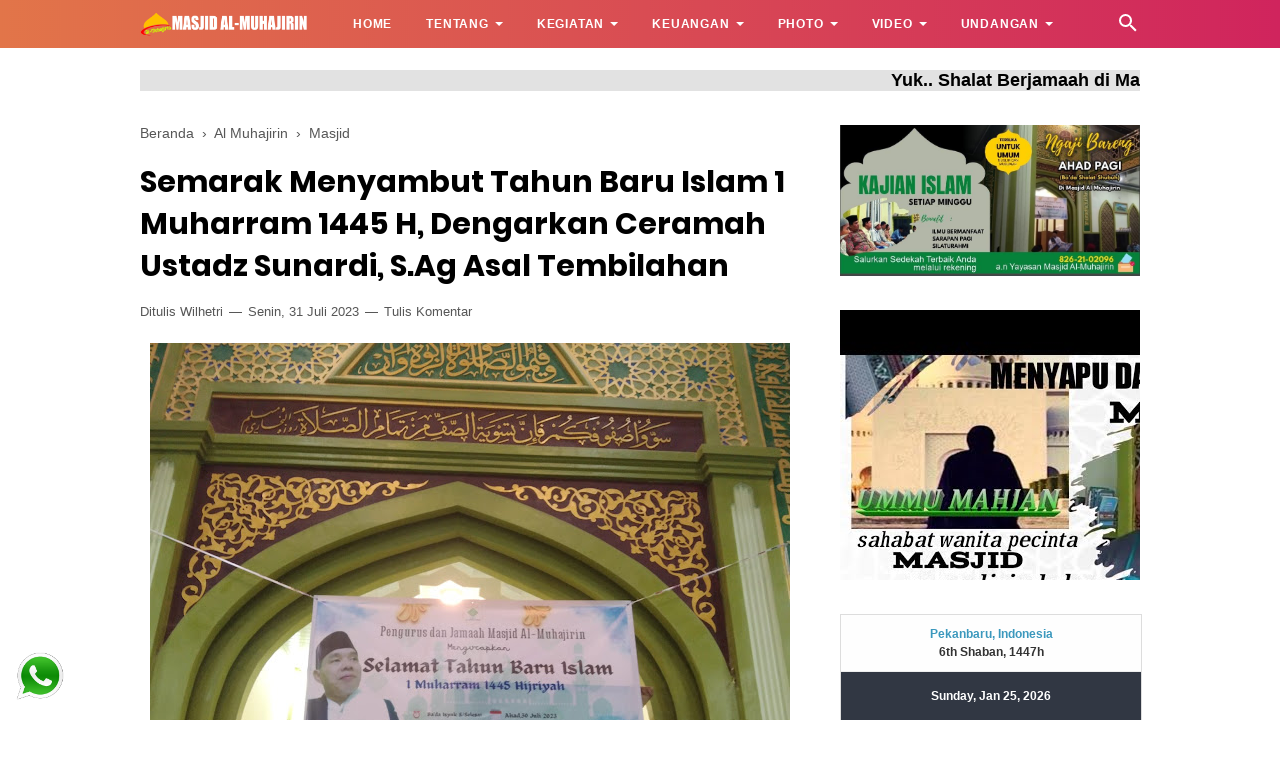

--- FILE ---
content_type: text/javascript; charset=UTF-8
request_url: https://www.masjidalmuhajirin.com/feeds/posts/default/-/Al%20Muhajirin?alt=json-in-script&callback=bacajuga&max-results=5
body_size: 11238
content:
// API callback
bacajuga({"version":"1.0","encoding":"UTF-8","feed":{"xmlns":"http://www.w3.org/2005/Atom","xmlns$openSearch":"http://a9.com/-/spec/opensearchrss/1.0/","xmlns$blogger":"http://schemas.google.com/blogger/2008","xmlns$georss":"http://www.georss.org/georss","xmlns$gd":"http://schemas.google.com/g/2005","xmlns$thr":"http://purl.org/syndication/thread/1.0","id":{"$t":"tag:blogger.com,1999:blog-7217934763651861841"},"updated":{"$t":"2026-01-24T19:24:34.491+07:00"},"category":[{"term":"Al Muhajirin"},{"term":"Masjid"},{"term":"Ramadhan"},{"term":"Sedekah"},{"term":"Majelis Ta'lim"},{"term":"Pembangunan"},{"term":"RT.02"},{"term":"Kajian Rutin"},{"term":"Gotong Royong"},{"term":"RW13"},{"term":"Ceramah"},{"term":"HUT RI"},{"term":"Lomba"},{"term":"RT01"},{"term":"mdta"},{"term":"Infaq"},{"term":"RT04"},{"term":"Rapat"},{"term":"Qurban"},{"term":"RT05"},{"term":"RW.03"},{"term":"Duafa"},{"term":"Idul Adha"},{"term":"Pelatihan"},{"term":"Remaja"},{"term":"Remaja Masjid"},{"term":"Idul Fitri"},{"term":"KKN UIN Suska Riau"},{"term":"Maulid Nabi Muhammad SAW"},{"term":"Isra Mi'raj"},{"term":"Peduli Palestina"},{"term":"Anak Yatim"},{"term":"Himbauan"},{"term":"Maklumat"},{"term":"Manajemen Masjid"},{"term":"Tahsin"},{"term":"Unri"},{"term":"Covid-19"},{"term":"PKK"},{"term":"Penulis Dr. Jarir M.Ag"},{"term":"Perpustakaan"},{"term":"Puasa"},{"term":"RT03"},{"term":"zakat"},{"term":"Dr. Jarir M.Ag"},{"term":"Internet"},{"term":"KKN Stifar Riau"},{"term":"Motivasi Ibadah"},{"term":"Silaturahmi"},{"term":"Dr Hasanuddin MSi"},{"term":"Edukasi"},{"term":"GMC"},{"term":"IZI Riau"},{"term":"Kaligrafi"},{"term":"Khatam Al Quran"},{"term":"Khitan"},{"term":"Khitan Massal"},{"term":"Mualaf"},{"term":"Penyuluhan"},{"term":"Program Kerja"},{"term":"Stifar"},{"term":"Tarai Bangun"},{"term":"UKM"},{"term":"Umrah"},{"term":"posyandu"}],"title":{"type":"text","$t":"Masjid Al-Muhajirin"},"subtitle":{"type":"html","$t":"Masjid Al-Muhajirin "},"link":[{"rel":"http://schemas.google.com/g/2005#feed","type":"application/atom+xml","href":"https:\/\/www.masjidalmuhajirin.com\/feeds\/posts\/default"},{"rel":"self","type":"application/atom+xml","href":"https:\/\/www.blogger.com\/feeds\/7217934763651861841\/posts\/default\/-\/Al+Muhajirin?alt=json-in-script\u0026max-results=5"},{"rel":"alternate","type":"text/html","href":"https:\/\/www.masjidalmuhajirin.com\/search\/label\/Al%20Muhajirin"},{"rel":"hub","href":"http://pubsubhubbub.appspot.com/"},{"rel":"next","type":"application/atom+xml","href":"https:\/\/www.blogger.com\/feeds\/7217934763651861841\/posts\/default\/-\/Al+Muhajirin\/-\/Al+Muhajirin?alt=json-in-script\u0026start-index=6\u0026max-results=5"}],"author":[{"name":{"$t":"Unknown"},"email":{"$t":"noreply@blogger.com"},"gd$image":{"rel":"http://schemas.google.com/g/2005#thumbnail","width":"16","height":"16","src":"https:\/\/img1.blogblog.com\/img\/b16-rounded.gif"}}],"generator":{"version":"7.00","uri":"http://www.blogger.com","$t":"Blogger"},"openSearch$totalResults":{"$t":"425"},"openSearch$startIndex":{"$t":"1"},"openSearch$itemsPerPage":{"$t":"5"},"entry":[{"id":{"$t":"tag:blogger.com,1999:blog-7217934763651861841.post-7963713919770657295"},"published":{"$t":"2026-01-18T21:39:00.005+07:00"},"updated":{"$t":"2026-01-19T12:34:41.903+07:00"},"category":[{"scheme":"http://www.blogger.com/atom/ns#","term":"Al Muhajirin"},{"scheme":"http://www.blogger.com/atom/ns#","term":"Isra Mi'raj"},{"scheme":"http://www.blogger.com/atom/ns#","term":"Lomba"}],"title":{"type":"text","$t":"SEMARAK LOMBA ISRA' MI'RAJ NABI MUHAMMAD SAW "},"content":{"type":"html","$t":"\u003Cdiv class=\"separator\" style=\"clear: both; text-align: center;\"\u003E\u003Ca href=\"https:\/\/blogger.googleusercontent.com\/img\/b\/R29vZ2xl\/AVvXsEgLim1RhA7c8ceBsnZd_oPueTCSKt7DXCDobJcULpGowpt9Kif6XeRBtMDl_-rk-7QfHc1vBsMMBvg-9jCYVR2UpgaBYGhdulAFYmTktn5BdnTgTadsPb6F-lmmD86L4whs4BaWqLSXsCissu9RVZ0Wj49l__XCI3wuT3J1FQGuesC2ew-PUlbriT7MG9kl\/s2245\/1000113358.png\" style=\"margin-left: 1em; margin-right: 1em;\"\u003E\u003Cimg border=\"0\" data-original-height=\"2245\" data-original-width=\"1587\" height=\"320\" src=\"https:\/\/blogger.googleusercontent.com\/img\/b\/R29vZ2xl\/AVvXsEgLim1RhA7c8ceBsnZd_oPueTCSKt7DXCDobJcULpGowpt9Kif6XeRBtMDl_-rk-7QfHc1vBsMMBvg-9jCYVR2UpgaBYGhdulAFYmTktn5BdnTgTadsPb6F-lmmD86L4whs4BaWqLSXsCissu9RVZ0Wj49l__XCI3wuT3J1FQGuesC2ew-PUlbriT7MG9kl\/s320\/1000113358.png\" width=\"226\" \/\u003E\u003C\/a\u003E\u003C\/div\u003E\u003Cdiv style=\"text-align: justify;\"\u003E\u0026nbsp;Masjid Merupakan sebuah Bangunan tempat untuk beribadah bagi orang Muslim.\u003C\/div\u003E\u003Cdiv style=\"text-align: justify;\"\u003EKhususnya melaksanakan kegiatan sholat berjama'ah, disamping itu Masjid juga merupakan wadah untuk mengorganisir kebaikan dan menempah Generasi Muslim yang kuat.\u003C\/div\u003E\u003Cdiv style=\"text-align: justify;\"\u003E\u003Cbr \/\u003E\u003C\/div\u003E\u003Cdiv style=\"text-align: justify;\"\u003E\u0026nbsp; Melalui hal tersebut Masjid Al-Muhajirin berupaya menghidupkan Syi'ar Islam dengan mengadakan Perlombaan dalam rangka PERINGATAN ISRA' MI'RAJ NABI MUHAMMAD SAW.\u003C\/div\u003E\u003Cdiv style=\"text-align: justify;\"\u003E\u003Cbr \/\u003E\u003C\/div\u003E\u003Cdiv style=\"text-align: justify;\"\u003E\u0026nbsp; Acara lomba tersebut dihadiri oleh  Ketua Masjid Al-Muhajirin Bapak  Dr. Zainur M.sy\u0026nbsp;\u003C\/div\u003E\u003Cdiv style=\"text-align: justify;\"\u003EBapak Ali Masnur Selaku Ketua RT 01 serta beberapa jama'ah.\u003C\/div\u003E\u003Cdiv style=\"text-align: justify;\"\u003E\u003Cbr \/\u003E\u003C\/div\u003E\u003Cdiv style=\"text-align: justify;\"\u003E\u0026nbsp; Ketua Masjid Juga Memberikan kesan dan pesan saat pembukaan acara Lomba Tersebut yaitu Tujuan diadakannya Lomba ini adalah\u0026nbsp;\u003C\/div\u003E\u003Cdiv style=\"text-align: justify;\"\u003ETujuan Perlombaan(TP)\u003C\/div\u003E\u003Cdiv style=\"text-align: justify;\"\u003E1. Menumbuhkan rasa Cinta kepada Masjid\u0026nbsp;\u003C\/div\u003E\u003Cdiv style=\"text-align: justify;\"\u003E2. Melatih mental dan membentuk Karakter anak\u003C\/div\u003E\u003Cdiv style=\"text-align: justify;\"\u003E3. Meluruskan pemahaman tentang Masjid (Masjid bukan Tempat Bermain atau membuat kotor dalam masjid)\u003C\/div\u003E\u003Cdiv style=\"text-align: justify;\"\u003E\u003Cbr \/\u003E\u003C\/div\u003E\u003Cdiv style=\"text-align: justify;\"\u003EAdapun perlombaan yang dilakukan yaitu sebagai Berikut\u0026nbsp;\u003C\/div\u003E\u003Cdiv style=\"text-align: justify;\"\u003E1. Lomba Adzan tingakat SD dan SMP\u003C\/div\u003E\u003Cdiv style=\"text-align: justify;\"\u003E2. Lomba Mewarnai Tingkat TK\/Paud dan SD\u0026nbsp;\u003C\/div\u003E\u003Cdiv style=\"text-align: justify;\"\u003E3. Lomba Praktek Sholat Duha\u003C\/div\u003E\u003Cdiv style=\"text-align: justify;\"\u003E4. Lomba Praktek Wudhu'\u0026nbsp;\u003C\/div\u003E\u003Cdiv style=\"text-align: justify;\"\u003E5. Lomba Tahfidz Juz 30\u003C\/div\u003E\u003Cdiv style=\"text-align: justify;\"\u003E6. Lomba Rengking 1.2.3 (CCA)\u003C\/div\u003E\u003Cdiv style=\"text-align: justify;\"\u003E\u003Cbr \/\u003E\u003C\/div\u003E\u003Cdiv style=\"text-align: justify;\"\u003EJuri yang dihadirkan panitia pada acara ini dari Luar dan dalam Kota Yaitu ustadz Reza Arya Putra. S H,  Gr dan Ustadz Ali Usman.\u0026nbsp;\u003C\/div\u003E\u003Cdiv style=\"text-align: justify;\"\u003E\u003Cbr \/\u003E\u003C\/div\u003E\u003Cdiv style=\"text-align: justify;\"\u003E\u0026nbsp; \u0026nbsp;\"Acara lomba kali ini nampaknya aga sportif mungkin dikarenakan peserta dibatasi hanya untuk jamaah lingkungan Masjid begitu juga Juri yang dihadirkan itu dari luar sehingga anak-anak antusias karena mereka tidak mengenalinya\".\u003C\/div\u003E\u003Cdiv style=\"text-align: justify;\"\u003E\u003Cbr \/\u003E\u003C\/div\u003E\u003Cdiv style=\"text-align: justify;\"\u003EBegitu penjelasan salah satu dari Panitia\u003C\/div\u003E\u003Cdiv style=\"text-align: justify;\"\u003E\u003Cbr \/\u003E\u003C\/div\u003E\u003Cdiv style=\"text-align: justify;\"\u003E\u003Cdiv class=\"separator\" style=\"clear: both; text-align: center;\"\u003E\u003Ca href=\"https:\/\/blogger.googleusercontent.com\/img\/b\/R29vZ2xl\/AVvXsEj26PZnsgaiO4o25TLpWyD8ktpAqm2JKKG5TrliJpo3h9A7Onk54jpGS_aTAzJg64tym1Ov9s7I9zut_2ng584RV5e_p8pvbXJKHNm0d-iaqPgmROLWU1QqRqNSXPBT7V4JIsTM3GNom2yJJOjhSykB7Es4sAguQHt-AEJ4msrpU9SW-wsKVd7m1PQ05sSH\/s1600\/1000115547.jpg\" style=\"margin-left: 1em; margin-right: 1em;\"\u003E\u003Cimg border=\"0\" data-original-height=\"1600\" data-original-width=\"1200\" height=\"320\" src=\"https:\/\/blogger.googleusercontent.com\/img\/b\/R29vZ2xl\/AVvXsEj26PZnsgaiO4o25TLpWyD8ktpAqm2JKKG5TrliJpo3h9A7Onk54jpGS_aTAzJg64tym1Ov9s7I9zut_2ng584RV5e_p8pvbXJKHNm0d-iaqPgmROLWU1QqRqNSXPBT7V4JIsTM3GNom2yJJOjhSykB7Es4sAguQHt-AEJ4msrpU9SW-wsKVd7m1PQ05sSH\/s320\/1000115547.jpg\" width=\"240\" \/\u003E\u003C\/a\u003E\u003C\/div\u003E\u003Cbr \/\u003E\u003Cdiv class=\"separator\" style=\"clear: both; text-align: center;\"\u003E\u003Ca href=\"https:\/\/blogger.googleusercontent.com\/img\/b\/R29vZ2xl\/AVvXsEiY65OeszNKulF4LwXoF4xR_ir5J0_9psCJFLtHFdSqhWlRxX7NOZeNiMHsszrFQfIiLY5feUftQE4trkg_7uYqNJKeJvOdlzgYHwgPn4An-Ai4-xNxVSnImjkfpKZlvTi-c9Pg8bNet_s5wuKCmvTRPfpGZSnqIQupWbB6Pq-G2C3oQnyuZKfJGCYXe2dg\/s4096\/1000115380.jpg\" style=\"margin-left: 1em; margin-right: 1em;\"\u003E\u003Cimg border=\"0\" data-original-height=\"3072\" data-original-width=\"4096\" height=\"240\" src=\"https:\/\/blogger.googleusercontent.com\/img\/b\/R29vZ2xl\/AVvXsEiY65OeszNKulF4LwXoF4xR_ir5J0_9psCJFLtHFdSqhWlRxX7NOZeNiMHsszrFQfIiLY5feUftQE4trkg_7uYqNJKeJvOdlzgYHwgPn4An-Ai4-xNxVSnImjkfpKZlvTi-c9Pg8bNet_s5wuKCmvTRPfpGZSnqIQupWbB6Pq-G2C3oQnyuZKfJGCYXe2dg\/s320\/1000115380.jpg\" width=\"320\" \/\u003E\u003C\/a\u003E\u003C\/div\u003E\u003Cbr \/\u003E\u003Cdiv class=\"separator\" style=\"clear: both; text-align: center;\"\u003E\u003Ca href=\"https:\/\/blogger.googleusercontent.com\/img\/b\/R29vZ2xl\/AVvXsEgjjw6_tEIStQyVjVBxhjTy3ptUHtahhv-mmMI9vqZhesvBCxXJ_RO4S86cue4dNBxGbNhEURE7a9ZF0vAD20Rt9l7YZtPGRCN8UFTwOg8f1s2acC7YwK_QURfetTVuoQlQQJ9OidRlh9cUiEhjAfk8gqpojJ5T4PU_zDUJC6MLnWtmxgJ1KF1BQdXKu_BG\/s4096\/1000115376.jpg\" style=\"margin-left: 1em; margin-right: 1em;\"\u003E\u003Cimg border=\"0\" data-original-height=\"3072\" data-original-width=\"4096\" height=\"240\" src=\"https:\/\/blogger.googleusercontent.com\/img\/b\/R29vZ2xl\/AVvXsEgjjw6_tEIStQyVjVBxhjTy3ptUHtahhv-mmMI9vqZhesvBCxXJ_RO4S86cue4dNBxGbNhEURE7a9ZF0vAD20Rt9l7YZtPGRCN8UFTwOg8f1s2acC7YwK_QURfetTVuoQlQQJ9OidRlh9cUiEhjAfk8gqpojJ5T4PU_zDUJC6MLnWtmxgJ1KF1BQdXKu_BG\/s320\/1000115376.jpg\" width=\"320\" \/\u003E\u003C\/a\u003E\u003C\/div\u003E\u003Cbr \/\u003E\u0026nbsp;\u003Cdiv class=\"separator\" style=\"clear: both; text-align: center;\"\u003E\u003Ca href=\"https:\/\/blogger.googleusercontent.com\/img\/b\/R29vZ2xl\/AVvXsEj9V6tQOXfeEudoKRQXrPEKq6i8pxAf34GA5VbWCzO0z9URoBffzuWpKeaPU-6QbiWYLiI8GyCYm0HYL44cs95-gwZRigYH4q-x3dXQJ6W8dXKHMATmnyaPKyi5dl-MH480KfA_UaMBVG06Gc5KIEkl31bC2eL4T19b-buHF_pRIoDmPNhXK0fDvPqVzJru\/s4096\/1000115384.jpg\" style=\"margin-left: 1em; margin-right: 1em;\"\u003E\u003Cimg border=\"0\" data-original-height=\"3072\" data-original-width=\"4096\" height=\"240\" src=\"https:\/\/blogger.googleusercontent.com\/img\/b\/R29vZ2xl\/AVvXsEj9V6tQOXfeEudoKRQXrPEKq6i8pxAf34GA5VbWCzO0z9URoBffzuWpKeaPU-6QbiWYLiI8GyCYm0HYL44cs95-gwZRigYH4q-x3dXQJ6W8dXKHMATmnyaPKyi5dl-MH480KfA_UaMBVG06Gc5KIEkl31bC2eL4T19b-buHF_pRIoDmPNhXK0fDvPqVzJru\/s320\/1000115384.jpg\" width=\"320\" \/\u003E\u003C\/a\u003E\u003C\/div\u003E\u003Cbr \/\u003E\u003Cdiv class=\"separator\" style=\"clear: both; text-align: center;\"\u003E\u003Ca href=\"https:\/\/blogger.googleusercontent.com\/img\/b\/R29vZ2xl\/AVvXsEixZKGTLa3saQcqoFdwCYDzAvFs7AZpBM6qJ2jqxOi9huURboTlKpYhqe80T9pglFsUpsajLuaeDU49KVeKB3NH26LUwp3iXddQW3I15kkkxvEMRT4kVXogN9nw6B0_m3lBW0kefXC2-6bRucpeoojwy84WWoeUNilPOw_GMhwv9TSLsh29S89OcaD3zH3o\/s4160\/1000115255.jpg\" style=\"margin-left: 1em; margin-right: 1em;\"\u003E\u003Cimg border=\"0\" data-original-height=\"1872\" data-original-width=\"4160\" height=\"144\" src=\"https:\/\/blogger.googleusercontent.com\/img\/b\/R29vZ2xl\/AVvXsEixZKGTLa3saQcqoFdwCYDzAvFs7AZpBM6qJ2jqxOi9huURboTlKpYhqe80T9pglFsUpsajLuaeDU49KVeKB3NH26LUwp3iXddQW3I15kkkxvEMRT4kVXogN9nw6B0_m3lBW0kefXC2-6bRucpeoojwy84WWoeUNilPOw_GMhwv9TSLsh29S89OcaD3zH3o\/s320\/1000115255.jpg\" width=\"320\" \/\u003E\u003C\/a\u003E\u003C\/div\u003E\u003Cbr \/\u003E\u003Cdiv class=\"separator\" style=\"clear: both; text-align: center;\"\u003E\u003Ca href=\"https:\/\/blogger.googleusercontent.com\/img\/b\/R29vZ2xl\/AVvXsEgtmy9E2v3FT-yxis5FUdbm8mpzuIyJzPMxg7FltQgQJmIHgbSlVIh8H-2pc4mXcfrADkjbUyLZkbIQSvqw3d324_n1mfZJd9tmyjM8M5YkGUcjyyFHH8POu8wECR9XnvZCyrIpMIX-Y2Xi2t_9a0BrP15R219Wz5HbBzCl7Fgu8kZyz5Aqpjgek8Kh9BH-\/s4096\/1000115368.jpg\" style=\"margin-left: 1em; margin-right: 1em;\"\u003E\u003Cimg border=\"0\" data-original-height=\"3072\" data-original-width=\"4096\" height=\"240\" src=\"https:\/\/blogger.googleusercontent.com\/img\/b\/R29vZ2xl\/AVvXsEgtmy9E2v3FT-yxis5FUdbm8mpzuIyJzPMxg7FltQgQJmIHgbSlVIh8H-2pc4mXcfrADkjbUyLZkbIQSvqw3d324_n1mfZJd9tmyjM8M5YkGUcjyyFHH8POu8wECR9XnvZCyrIpMIX-Y2Xi2t_9a0BrP15R219Wz5HbBzCl7Fgu8kZyz5Aqpjgek8Kh9BH-\/s320\/1000115368.jpg\" width=\"320\" \/\u003E\u003C\/a\u003E\u003C\/div\u003E\u003Cbr \/\u003E\u003C\/div\u003E\u003Cbr \/\u003E\u003Cbr \/\u003E\u003Cdiv class=\"separator\" style=\"clear: both; text-align: center;\"\u003E\u003Ciframe allowfullscreen='allowfullscreen' webkitallowfullscreen='webkitallowfullscreen' mozallowfullscreen='mozallowfullscreen' width='320' height='266' src='https:\/\/www.blogger.com\/video.g?token=AD6v5dxbEQ48Weg7axK18s9_zzUPeyZIHqwW5h5JFL48fhAKWDV62mBudcGZ9wYC3sJM-BPs4uWD8BRZP8RTMgXqIQ' class='b-hbp-video b-uploaded' frameborder='0'\u003E\u003C\/iframe\u003E\u003C\/div\u003E\u003Cbr \/\u003E\u003Cdiv style=\"text-align: justify;\"\u003E\u003Cbr \/\u003E\u003C\/div\u003E\u003Cdiv style=\"text-align: justify;\"\u003E\u003Cbr \/\u003E\u003C\/div\u003E\u003Cdiv\u003E\u003Cbr \/\u003E\u003C\/div\u003E"},"link":[{"rel":"replies","type":"application/atom+xml","href":"https:\/\/www.masjidalmuhajirin.com\/feeds\/7963713919770657295\/comments\/default","title":"Posting Komentar"},{"rel":"replies","type":"text/html","href":"https:\/\/www.masjidalmuhajirin.com\/2026\/01\/semarak-lomba-isra-miraj-nabi-muhammad.html#comment-form","title":"0 Komentar"},{"rel":"edit","type":"application/atom+xml","href":"https:\/\/www.blogger.com\/feeds\/7217934763651861841\/posts\/default\/7963713919770657295"},{"rel":"self","type":"application/atom+xml","href":"https:\/\/www.blogger.com\/feeds\/7217934763651861841\/posts\/default\/7963713919770657295"},{"rel":"alternate","type":"text/html","href":"https:\/\/www.masjidalmuhajirin.com\/2026\/01\/semarak-lomba-isra-miraj-nabi-muhammad.html","title":"SEMARAK LOMBA ISRA' MI'RAJ NABI MUHAMMAD SAW "}],"author":[{"name":{"$t":"Rasoki"},"uri":{"$t":"http:\/\/www.blogger.com\/profile\/07760128210357769652"},"email":{"$t":"noreply@blogger.com"},"gd$image":{"rel":"http://schemas.google.com/g/2005#thumbnail","width":"16","height":"16","src":"https:\/\/img1.blogblog.com\/img\/b16-rounded.gif"}}],"media$thumbnail":{"xmlns$media":"http://search.yahoo.com/mrss/","url":"https:\/\/blogger.googleusercontent.com\/img\/b\/R29vZ2xl\/AVvXsEgLim1RhA7c8ceBsnZd_oPueTCSKt7DXCDobJcULpGowpt9Kif6XeRBtMDl_-rk-7QfHc1vBsMMBvg-9jCYVR2UpgaBYGhdulAFYmTktn5BdnTgTadsPb6F-lmmD86L4whs4BaWqLSXsCissu9RVZ0Wj49l__XCI3wuT3J1FQGuesC2ew-PUlbriT7MG9kl\/s72-c\/1000113358.png","height":"72","width":"72"},"thr$total":{"$t":"0"},"georss$featurename":{"$t":"Tarai Bangun, Tambang, Kampar Regency, Riau, Indonesia"},"georss$point":{"$t":"0.4240306 101.3713574"},"georss$box":{"$t":"-27.42442610507824 66.215107400000022 28.272487305078236 136.52760739999997"}},{"id":{"$t":"tag:blogger.com,1999:blog-7217934763651861841.post-8224392182654213567"},"published":{"$t":"2025-12-12T23:52:00.008+07:00"},"updated":{"$t":"2025-12-12T23:59:43.655+07:00"},"category":[{"scheme":"http://www.blogger.com/atom/ns#","term":"Al Muhajirin"},{"scheme":"http://www.blogger.com/atom/ns#","term":"Ceramah"},{"scheme":"http://www.blogger.com/atom/ns#","term":"Majelis Ta'lim"}],"title":{"type":"text","$t":"MUHASABAH DIRI bersama ustadzah Dr.Hj. Salmaini Yeli, M.Ag "},"content":{"type":"html","$t":"\u003Cdiv class=\"separator\" style=\"clear: both; text-align: center;\"\u003E\u003Ca href=\"https:\/\/blogger.googleusercontent.com\/img\/b\/R29vZ2xl\/AVvXsEhq3QSUsmDTjspwdIS7wK-PWzfDuUeUmtycWNxm-6ZW1jv3GYOulYvS6EpOyi5-2y4CUMLL6nKphfxWAysLhpxoj7yFKa-PFfJMw6ZJMMKAZycGcaYLtnH2W1wRhnWoK8Mc5Eb4dUi3d52zwxL2VnTo0_hYB3Z5Oy280x-YnAIVUxoPUvpt3szrxg4IUv1U\/s4160\/1000090834.jpg\" style=\"margin-left: 1em; margin-right: 1em;\"\u003E\u003Cimg border=\"0\" data-original-height=\"3120\" data-original-width=\"4160\" height=\"240\" src=\"https:\/\/blogger.googleusercontent.com\/img\/b\/R29vZ2xl\/AVvXsEhq3QSUsmDTjspwdIS7wK-PWzfDuUeUmtycWNxm-6ZW1jv3GYOulYvS6EpOyi5-2y4CUMLL6nKphfxWAysLhpxoj7yFKa-PFfJMw6ZJMMKAZycGcaYLtnH2W1wRhnWoK8Mc5Eb4dUi3d52zwxL2VnTo0_hYB3Z5Oy280x-YnAIVUxoPUvpt3szrxg4IUv1U\/s320\/1000090834.jpg\" width=\"320\" \/\u003E\u003C\/a\u003E\u003C\/div\u003E\u003Cdiv style=\"text-align: justify;\"\u003E\u003Cbr \/\u003E\u003C\/div\u003E\u003Cdiv style=\"text-align: justify;\"\u003EMajelis Ta'klim Al-Muhajirin tetap konsisten mengadakan kajian rutin mingguan yaitu hari Jum'at setiap pekannya.\u003C\/div\u003E\u003Cdiv style=\"text-align: justify;\"\u003E\u003Cbr \/\u003E\u003C\/div\u003E\u003Cdiv style=\"text-align: justify;\"\u003EHari ini Jum'at tanggal 12 Desember 2025 Majelis Ta'klim mengundang Ustadzah Dr. Hj. salmaini Yeli, M.Ag yang merupakan Dosen Pascasarjana UIN SUSKA RIAU.\u003C\/div\u003E\u003Cdiv style=\"text-align: justify;\"\u003EKarena bertepatan dengan akhir tahun maka tema yang diangkat adalah tentang Muhasabah diri.\u003C\/div\u003E\u003Cdiv style=\"text-align: justify;\"\u003E\u003Cbr \/\u003E\u003C\/div\u003E\u003Cdiv style=\"text-align: justify;\"\u003EMuhasabah diri yaitu kita bertaya pada diri kita sendiri apakah yang pernah kita lakukan sementara pertolongan Allah itu besar cotoh oksigen yang kita butuh kan satu hari lalu kita uang kan sekitar 200ribu maka kita kalikan saja 1bulan apakah kita mampu? maka dari itu perbanyaklah lah rasa sukur.\u003C\/div\u003E\u003Cdiv style=\"text-align: justify;\"\u003E\u003Cbr \/\u003E\u003C\/div\u003E\u003Cdiv style=\"text-align: justify;\"\u003EMuhasabah diri juga merupakan bagian dari Tazkiatunnafs yang setiap kita insan pasti mempunyai salah dan khilaf maka sebab itu perlu kita bersikap hati dan jiwa kita.\u003C\/div\u003E\u003Cdiv style=\"text-align: justify;\"\u003E\u003Cbr \/\u003E\u003C\/div\u003E\u003Cdiv style=\"text-align: justify;\"\u003EMuhasabah diri ini hendaknya dijadikan sebagai serana Tazkiatunnafs, dengan Muhasabah kita perlaha membersihkan hati dengan izin Allah ta'ala\u003C\/div\u003E\u003Cdiv style=\"text-align: justify;\"\u003EBerniat memutuskan dan meninggalkan kemaksiatan secara bertahap dan meningkatkan kualitas Ibadah.\u003C\/div\u003E\u003Cdiv style=\"text-align: justify;\"\u003E\u003Cbr \/\u003E\u003C\/div\u003E\u003Cdiv style=\"text-align: justify;\"\u003EIbnu Qoyyim dan Imam Ghozali menempatkan Muhasabah sebagai bagian inti perjalan seseorang menuju Ma'rifatullah.\u003C\/div\u003E\u003Cdiv style=\"text-align: justify;\"\u003E\u003Cbr \/\u003E\u003C\/div\u003E\u003Cdiv class=\"separator\" style=\"clear: both; text-align: center;\"\u003E\u003Ca href=\"https:\/\/blogger.googleusercontent.com\/img\/b\/R29vZ2xl\/AVvXsEjPxakCXhSjiLGgxIcrv3Kirthg-lIC4RDwNzbRsIhbTQNeegpLucvh7BGj6tU9GOU3SrVDHHToKlpWeUIwEuoaT712eI5V6WrBTZT96wXi5Q12CWL6YYPNShBbs3QKr9zf28oOXAdX7akQUbMerI79AHKqUpksd_ttjttFSUJQeifS0eSNaCzQj1NMyDz0\/s4160\/1000090837.jpg\" style=\"margin-left: 1em; margin-right: 1em;\"\u003E\u003Cimg border=\"0\" data-original-height=\"3120\" data-original-width=\"4160\" height=\"240\" src=\"https:\/\/blogger.googleusercontent.com\/img\/b\/R29vZ2xl\/AVvXsEjPxakCXhSjiLGgxIcrv3Kirthg-lIC4RDwNzbRsIhbTQNeegpLucvh7BGj6tU9GOU3SrVDHHToKlpWeUIwEuoaT712eI5V6WrBTZT96wXi5Q12CWL6YYPNShBbs3QKr9zf28oOXAdX7akQUbMerI79AHKqUpksd_ttjttFSUJQeifS0eSNaCzQj1NMyDz0\/s320\/1000090837.jpg\" width=\"320\" \/\u003E\u003C\/a\u003E\u003C\/div\u003E\u003Cdiv style=\"text-align: justify;\"\u003EDi penghujung ceramah tatkala kajian ditutup dengan doa, terlihat jama'ah yang hadir khusu' mengaminkan doa yang panjang Ustadzah tersebut.\u003C\/div\u003E\u003Cdiv\u003E\u003Cbr \/\u003E\u003Cdiv class=\"separator\" style=\"clear: both; text-align: center;\"\u003E\u003Ca href=\"https:\/\/blogger.googleusercontent.com\/img\/b\/R29vZ2xl\/AVvXsEjw3YNr3bj2JVYbjRlXa2ucxwC-oF4waqxEETdL-icTBswDzIMvJ9cem_uA6x2PZMoRO2vIllIZXacSq2zllF9N7hdKvoKgn9vncQwpLU9kHVINitZO7KQ34pEp8-DTRvYvALLI7RVhQHfw7vl24QKeJqBJZx99gFPxU_lQ4S5alwHUa90NfJje5MY6DPE9\/s4160\/1000090835.jpg\" style=\"margin-left: 1em; margin-right: 1em;\"\u003E\u003Cimg border=\"0\" data-original-height=\"3120\" data-original-width=\"4160\" height=\"240\" src=\"https:\/\/blogger.googleusercontent.com\/img\/b\/R29vZ2xl\/AVvXsEjw3YNr3bj2JVYbjRlXa2ucxwC-oF4waqxEETdL-icTBswDzIMvJ9cem_uA6x2PZMoRO2vIllIZXacSq2zllF9N7hdKvoKgn9vncQwpLU9kHVINitZO7KQ34pEp8-DTRvYvALLI7RVhQHfw7vl24QKeJqBJZx99gFPxU_lQ4S5alwHUa90NfJje5MY6DPE9\/s320\/1000090835.jpg\" width=\"320\" \/\u003E\u003C\/a\u003E\u003C\/div\u003E\u003Cbr \/\u003E\u003Cdiv class=\"separator\" style=\"clear: both; text-align: center;\"\u003E\u003Ca href=\"https:\/\/blogger.googleusercontent.com\/img\/b\/R29vZ2xl\/AVvXsEhjZmSWEOfMxYvvGVu5fuz-qtcdqpqzLZCrbxVT98sf1gIcZkOLnlU7WE3y9RX8gLt_kr4UI7V-wYB465SfsbWPeVcb6j6SRz4YK7dwax3_Ek_8j8CdHMb79ikxw4LHNH3eWBvH02q8deNCTHWEWC6O2EQcewL56i40lyNpSjUc6qRdF1QLlOPYCd8OTL7D\/s4160\/1000090833.jpg\" style=\"margin-left: 1em; margin-right: 1em;\"\u003E\u003Cimg border=\"0\" data-original-height=\"3120\" data-original-width=\"4160\" height=\"240\" src=\"https:\/\/blogger.googleusercontent.com\/img\/b\/R29vZ2xl\/AVvXsEhjZmSWEOfMxYvvGVu5fuz-qtcdqpqzLZCrbxVT98sf1gIcZkOLnlU7WE3y9RX8gLt_kr4UI7V-wYB465SfsbWPeVcb6j6SRz4YK7dwax3_Ek_8j8CdHMb79ikxw4LHNH3eWBvH02q8deNCTHWEWC6O2EQcewL56i40lyNpSjUc6qRdF1QLlOPYCd8OTL7D\/s320\/1000090833.jpg\" width=\"320\" \/\u003E\u003C\/a\u003E\u003C\/div\u003E\u003Cbr \/\u003E\u003Cdiv class=\"separator\" style=\"clear: both; text-align: center;\"\u003E\u003Ca href=\"https:\/\/blogger.googleusercontent.com\/img\/b\/R29vZ2xl\/AVvXsEhZMGwlj4IQlEVp6Y_rxcMm88NiqyIQMr_wK7q20lVcORA-D8KMbx15sIQSbS__muvr3v6nMxCWaMkL3aaW2PYCOCMyxFqImrO5XLqCMhMm3HYBdMKQ1cCbcjpCFtK27K32329BYVEYr24veC0VVm03sYqAsiRn3gcuBwymezfAa3jGPuaTzzmfNqwb39Ra\/s4160\/1000090836.jpg\" style=\"margin-left: 1em; margin-right: 1em;\"\u003E\u003Cimg border=\"0\" data-original-height=\"4160\" data-original-width=\"3120\" height=\"320\" src=\"https:\/\/blogger.googleusercontent.com\/img\/b\/R29vZ2xl\/AVvXsEhZMGwlj4IQlEVp6Y_rxcMm88NiqyIQMr_wK7q20lVcORA-D8KMbx15sIQSbS__muvr3v6nMxCWaMkL3aaW2PYCOCMyxFqImrO5XLqCMhMm3HYBdMKQ1cCbcjpCFtK27K32329BYVEYr24veC0VVm03sYqAsiRn3gcuBwymezfAa3jGPuaTzzmfNqwb39Ra\/s320\/1000090836.jpg\" width=\"240\" \/\u003E\u003C\/a\u003E\u003C\/div\u003E\u003Cbr \/\u003E\u003Cdiv class=\"separator\" style=\"clear: both; text-align: center;\"\u003E\u003Ca href=\"https:\/\/blogger.googleusercontent.com\/img\/b\/R29vZ2xl\/AVvXsEj9cibcVtbGViEHLK0xItBN6NJYLy6416nP0Y-KZGSiIIqhGXzRmqCkKSinGrMASgHvgYCSvaYRavdlB1MIqiNFSIRf4tRRNJgK30GDzKZFupU5e2PU7Bhw2OJsc7bekxFL3MBVjzHV-kvTx7gkg6Ym87snaH-uT5GUinHypVqs5dimp4XGNHpYqWx2hPLL\/s4160\/1000090687.jpg\" style=\"margin-left: 1em; margin-right: 1em;\"\u003E\u003Cimg border=\"0\" data-original-height=\"4160\" data-original-width=\"3120\" height=\"320\" src=\"https:\/\/blogger.googleusercontent.com\/img\/b\/R29vZ2xl\/AVvXsEj9cibcVtbGViEHLK0xItBN6NJYLy6416nP0Y-KZGSiIIqhGXzRmqCkKSinGrMASgHvgYCSvaYRavdlB1MIqiNFSIRf4tRRNJgK30GDzKZFupU5e2PU7Bhw2OJsc7bekxFL3MBVjzHV-kvTx7gkg6Ym87snaH-uT5GUinHypVqs5dimp4XGNHpYqWx2hPLL\/s320\/1000090687.jpg\" width=\"240\" \/\u003E\u003C\/a\u003E\u003C\/div\u003E\u003Cbr \/\u003E\u003Cdiv class=\"separator\" style=\"clear: both; text-align: center;\"\u003E\u003Ca href=\"https:\/\/blogger.googleusercontent.com\/img\/b\/R29vZ2xl\/AVvXsEgncUYn2UjSogDAgZadrdCsyuyw6bti4NGOyWpg4STpoK9jyHDEKxVou4wZ9aYtzmAaG3XSPEZE_7WVNCKKjZQ_aRt8zIP5ZeYM6oZm6ltxBue7I-v67_V3t0IiS6i8Ju8_5qtoYJQZnEYRV_xJNMMt3b2Esbi3pwa7KSpA9xUgKWQcK29WXD55kdxFgycB\/s4160\/1000090688.jpg\" style=\"margin-left: 1em; margin-right: 1em;\"\u003E\u003Cimg border=\"0\" data-original-height=\"3120\" data-original-width=\"4160\" height=\"240\" src=\"https:\/\/blogger.googleusercontent.com\/img\/b\/R29vZ2xl\/AVvXsEgncUYn2UjSogDAgZadrdCsyuyw6bti4NGOyWpg4STpoK9jyHDEKxVou4wZ9aYtzmAaG3XSPEZE_7WVNCKKjZQ_aRt8zIP5ZeYM6oZm6ltxBue7I-v67_V3t0IiS6i8Ju8_5qtoYJQZnEYRV_xJNMMt3b2Esbi3pwa7KSpA9xUgKWQcK29WXD55kdxFgycB\/s320\/1000090688.jpg\" width=\"320\" \/\u003E\u003C\/a\u003E\u003C\/div\u003E\u003Cbr \/\u003E\u003Cdiv class=\"separator\" style=\"clear: both; text-align: center;\"\u003E\u003Ca href=\"https:\/\/blogger.googleusercontent.com\/img\/b\/R29vZ2xl\/AVvXsEiJjG5nPBtGoWq-1T3_AGfYcUAq23VxZTGmSbKvBbP4psfo5Fl0sU4CMVgodLsOoXfwO59Pg3smJWQ_himstAZpYNm-swvuHxiwnAzWvMlULc5-MiDn5OxQSDyKz4gvbG9WIpPzIMut5EKmnGKTOFbqRMnq2EkPty1ob-OVMyzHctNiUEiJ-KmOvKfWNn8t\/s4160\/1000090689.jpg\" style=\"margin-left: 1em; margin-right: 1em;\"\u003E\u003Cimg border=\"0\" data-original-height=\"3120\" data-original-width=\"4160\" height=\"240\" src=\"https:\/\/blogger.googleusercontent.com\/img\/b\/R29vZ2xl\/AVvXsEiJjG5nPBtGoWq-1T3_AGfYcUAq23VxZTGmSbKvBbP4psfo5Fl0sU4CMVgodLsOoXfwO59Pg3smJWQ_himstAZpYNm-swvuHxiwnAzWvMlULc5-MiDn5OxQSDyKz4gvbG9WIpPzIMut5EKmnGKTOFbqRMnq2EkPty1ob-OVMyzHctNiUEiJ-KmOvKfWNn8t\/s320\/1000090689.jpg\" width=\"320\" \/\u003E\u003C\/a\u003E\u003C\/div\u003E\u003Cbr \/\u003E\u003Cdiv style=\"text-align: justify;\"\u003E\u003Cbr \/\u003E\u003C\/div\u003E\u003C\/div\u003E"},"link":[{"rel":"replies","type":"application/atom+xml","href":"https:\/\/www.masjidalmuhajirin.com\/feeds\/8224392182654213567\/comments\/default","title":"Posting Komentar"},{"rel":"replies","type":"text/html","href":"https:\/\/www.masjidalmuhajirin.com\/2025\/12\/muhasabah-bersama-ustadzah-drhj.html#comment-form","title":"0 Komentar"},{"rel":"edit","type":"application/atom+xml","href":"https:\/\/www.blogger.com\/feeds\/7217934763651861841\/posts\/default\/8224392182654213567"},{"rel":"self","type":"application/atom+xml","href":"https:\/\/www.blogger.com\/feeds\/7217934763651861841\/posts\/default\/8224392182654213567"},{"rel":"alternate","type":"text/html","href":"https:\/\/www.masjidalmuhajirin.com\/2025\/12\/muhasabah-bersama-ustadzah-drhj.html","title":"MUHASABAH DIRI bersama ustadzah Dr.Hj. Salmaini Yeli, M.Ag "}],"author":[{"name":{"$t":"Rasoki"},"uri":{"$t":"http:\/\/www.blogger.com\/profile\/07760128210357769652"},"email":{"$t":"noreply@blogger.com"},"gd$image":{"rel":"http://schemas.google.com/g/2005#thumbnail","width":"16","height":"16","src":"https:\/\/img1.blogblog.com\/img\/b16-rounded.gif"}}],"media$thumbnail":{"xmlns$media":"http://search.yahoo.com/mrss/","url":"https:\/\/blogger.googleusercontent.com\/img\/b\/R29vZ2xl\/AVvXsEhq3QSUsmDTjspwdIS7wK-PWzfDuUeUmtycWNxm-6ZW1jv3GYOulYvS6EpOyi5-2y4CUMLL6nKphfxWAysLhpxoj7yFKa-PFfJMw6ZJMMKAZycGcaYLtnH2W1wRhnWoK8Mc5Eb4dUi3d52zwxL2VnTo0_hYB3Z5Oy280x-YnAIVUxoPUvpt3szrxg4IUv1U\/s72-c\/1000090834.jpg","height":"72","width":"72"},"thr$total":{"$t":"0"}},{"id":{"$t":"tag:blogger.com,1999:blog-7217934763651861841.post-8480596914277666760"},"published":{"$t":"2025-12-07T20:46:00.000+07:00"},"updated":{"$t":"2025-12-07T20:46:00.892+07:00"},"category":[{"scheme":"http://www.blogger.com/atom/ns#","term":"Al Muhajirin"},{"scheme":"http://www.blogger.com/atom/ns#","term":"Motivasi Ibadah"}],"title":{"type":"text","$t":""},"content":{"type":"html","$t":"\u003Cdiv class=\"separator\" style=\"clear: both; text-align: center;\"\u003E\u003Ca href=\"https:\/\/blogger.googleusercontent.com\/img\/b\/R29vZ2xl\/AVvXsEiwJPRKWqtFM7ucPIPooDiqF9F_Rh_TI6HWiasgMMenR0GgVt5v_GeUkfw5hByhB6Hg1fhjUiU8tKKFgaZ_Nz227Ti3ujRL3ZKqZ0TuH19KECZmqr5RGMqz-xg5_5GlLH1COk1p73bEura26K_Ey2iEl2V2LlAAFRTGYSXTLJFyb8rQG3-DoOqU9kPEiPeS\/s2245\/1000087131.png\" imageanchor=\"1\" style=\"margin-left: 1em; margin-right: 1em;\"\u003E\u003Cimg border=\"0\" data-original-height=\"2245\" data-original-width=\"1587\" height=\"320\" src=\"https:\/\/blogger.googleusercontent.com\/img\/b\/R29vZ2xl\/AVvXsEiwJPRKWqtFM7ucPIPooDiqF9F_Rh_TI6HWiasgMMenR0GgVt5v_GeUkfw5hByhB6Hg1fhjUiU8tKKFgaZ_Nz227Ti3ujRL3ZKqZ0TuH19KECZmqr5RGMqz-xg5_5GlLH1COk1p73bEura26K_Ey2iEl2V2LlAAFRTGYSXTLJFyb8rQG3-DoOqU9kPEiPeS\/s320\/1000087131.png\" width=\"226\" \/\u003E\u003C\/a\u003E\u003C\/div\u003E\u003Cbr \/\u003E"},"link":[{"rel":"replies","type":"application/atom+xml","href":"https:\/\/www.masjidalmuhajirin.com\/feeds\/8480596914277666760\/comments\/default","title":"Posting Komentar"},{"rel":"replies","type":"text/html","href":"https:\/\/www.masjidalmuhajirin.com\/2025\/12\/blog-post.html#comment-form","title":"0 Komentar"},{"rel":"edit","type":"application/atom+xml","href":"https:\/\/www.blogger.com\/feeds\/7217934763651861841\/posts\/default\/8480596914277666760"},{"rel":"self","type":"application/atom+xml","href":"https:\/\/www.blogger.com\/feeds\/7217934763651861841\/posts\/default\/8480596914277666760"},{"rel":"alternate","type":"text/html","href":"https:\/\/www.masjidalmuhajirin.com\/2025\/12\/blog-post.html","title":""}],"author":[{"name":{"$t":"Rasoki"},"uri":{"$t":"http:\/\/www.blogger.com\/profile\/07760128210357769652"},"email":{"$t":"noreply@blogger.com"},"gd$image":{"rel":"http://schemas.google.com/g/2005#thumbnail","width":"16","height":"16","src":"https:\/\/img1.blogblog.com\/img\/b16-rounded.gif"}}],"media$thumbnail":{"xmlns$media":"http://search.yahoo.com/mrss/","url":"https:\/\/blogger.googleusercontent.com\/img\/b\/R29vZ2xl\/AVvXsEiwJPRKWqtFM7ucPIPooDiqF9F_Rh_TI6HWiasgMMenR0GgVt5v_GeUkfw5hByhB6Hg1fhjUiU8tKKFgaZ_Nz227Ti3ujRL3ZKqZ0TuH19KECZmqr5RGMqz-xg5_5GlLH1COk1p73bEura26K_Ey2iEl2V2LlAAFRTGYSXTLJFyb8rQG3-DoOqU9kPEiPeS\/s72-c\/1000087131.png","height":"72","width":"72"},"thr$total":{"$t":"0"}},{"id":{"$t":"tag:blogger.com,1999:blog-7217934763651861841.post-1494885910286466078"},"published":{"$t":"2025-11-29T16:59:00.004+07:00"},"updated":{"$t":"2025-12-07T01:05:34.968+07:00"},"category":[{"scheme":"http://www.blogger.com/atom/ns#","term":"Al Muhajirin"},{"scheme":"http://www.blogger.com/atom/ns#","term":"Dr. Jarir M.Ag"},{"scheme":"http://www.blogger.com/atom/ns#","term":"Manajemen Masjid"},{"scheme":"http://www.blogger.com/atom/ns#","term":"Pembangunan"}],"title":{"type":"text","$t":"SEMENISASI PINGGIR JALAN SISI KANAN MASJID"},"content":{"type":"html","$t":"\u003Cdiv class=\"separator\" style=\"clear: both; text-align: center;\"\u003E\u003Cdiv class=\"separator\" style=\"clear: both; text-align: center;\"\u003E\u003Cdiv class=\"separator\" style=\"clear: both; text-align: center;\"\u003E\u003Ca href=\"https:\/\/blogger.googleusercontent.com\/img\/b\/R29vZ2xl\/AVvXsEhojo4hT1okMOyAY9ITL8__hRgD53IVrU5i3y775F6HUJmmdGbgiaQQ2Bgfvy3jcg8OjFEyEKOT0G9oKRQd8wucYdaVmlJlBTBj9UJVvIcoFCIYZfUcxaq3QNsBrAi6GM2DSGm9FR6p6_unG2Q5SYZJLiP9Nt-VHEYv9-q59kkk2_wcXLSW_OPBEAThZivE\/s1600\/1000086581.png\" imageanchor=\"1\" style=\"margin-left: 1em; margin-right: 1em;\"\u003E\u003Cimg border=\"0\" data-original-height=\"900\" data-original-width=\"1600\" height=\"180\" src=\"https:\/\/blogger.googleusercontent.com\/img\/b\/R29vZ2xl\/AVvXsEhojo4hT1okMOyAY9ITL8__hRgD53IVrU5i3y775F6HUJmmdGbgiaQQ2Bgfvy3jcg8OjFEyEKOT0G9oKRQd8wucYdaVmlJlBTBj9UJVvIcoFCIYZfUcxaq3QNsBrAi6GM2DSGm9FR6p6_unG2Q5SYZJLiP9Nt-VHEYv9-q59kkk2_wcXLSW_OPBEAThZivE\/s320\/1000086581.png\" width=\"320\" \/\u003E\u003C\/a\u003E\u003C\/div\u003E\u003Cbr \/\u003E\u0026nbsp;\u003C\/div\u003E\u003C\/div\u003E\u003Cdiv\u003E\u003Cdiv style=\"text-align: justify;\"\u003E\u003Ca data-preview=\"\" href=\"https:\/\/www.google.com\/search?ved=1t:260882\u0026amp;q=Sarana+Prasarana+Masjid+Al-Muhajirin\u0026amp;bbid=7217934763651861841\u0026amp;bpid=1494885910286466078\" target=\"_blank\"\u003ESarana Prasarana Masjid Al-Muhajirin\u003C\/a\u003E terus berlanjut Tahap demi tahap di lakukan dengan tujuan agar setiap jama'ah yang beribadah ke Masjid Merasa nyaman baik didalam maupun di Luar Masjid.\u003C\/div\u003E\u003Cdiv style=\"text-align: justify;\"\u003E\u003Cbr \/\u003E\u003C\/div\u003E\u003Cdiv style=\"text-align: justify;\"\u003EHari ini terlihat tukang menyemen pinggir jalan \u003Ca data-preview=\"\" href=\"https:\/\/www.google.com\/search?ved=1t:260882\u0026amp;q=Masjid+Al-Muhajirin\u0026amp;bbid=7217934763651861841\u0026amp;bpid=1494885910286466078\" target=\"_blank\"\u003EMasjid Al-Muhajirin\u003C\/a\u003E bagian sisi kanan yang berbatasan langsung dengan \u003Ca data-preview=\"\" href=\"https:\/\/www.google.com\/search?ved=1t:260882\u0026amp;q=Jalan+Suka+Jadi\u0026amp;bbid=7217934763651861841\u0026amp;bpid=1494885910286466078\" target=\"_blank\"\u003EJalan Suka Jadi\u003C\/a\u003E. Semenisasi ini dilakukan agar jama'ah yang memarkirkan Motornya nyaman dalam setiap keadaan.\u003C\/div\u003E\u003Cdiv style=\"text-align: justify;\"\u003E\u003Cbr \/\u003E\u003C\/div\u003E\u003Cdiv style=\"text-align: justify;\"\u003E\"Awal semenisasi ini hanya sebatas pintu masuk Masjid dan sebelah \u003Ca data-preview=\"\" href=\"https:\/\/www.google.com\/search?ved=1t:260882\u0026amp;q=MDTA+Al-Muhajirin\u0026amp;bbid=7217934763651861841\u0026amp;bpid=1494885910286466078\" target=\"_blank\"\u003EMDTA Al-Muhajirin\u003C\/a\u003E\u0026nbsp;namun, kemarin pengurus memberikan instruksi agar ditambah sampai tempat wudhu' yang dibelakang\"\u003C\/div\u003E\u003Cdiv style=\"text-align: justify;\"\u003E\u003Cbr \/\u003E\u003C\/div\u003E\u003Cdiv style=\"text-align: justify;\"\u003EBegitu penjelasan Tukang saat ditanya oleh \u003Ca data-preview=\"\" href=\"https:\/\/www.google.com\/search?ved=1t:260882\u0026amp;q=Takmir+Masjid+Al-Muhajirin+definition\u0026amp;bbid=7217934763651861841\u0026amp;bpid=1494885910286466078\" target=\"_blank\"\u003ETakmir Masjid Al-Muhajirin\u003C\/a\u003E\u0026nbsp;\u003C\/div\u003E\u003Cdiv style=\"text-align: justify;\"\u003E\u003Cbr \/\u003E\u003C\/div\u003E\u003Cdiv style=\"text-align: justify;\"\u003ESemenisasi yang kerjakan oleh tukang memang betul-betul dibutuhkan, karena ketika hujan lebat teras Masjid pasti kotor disebabkan pinggir jalan tersebut dipenuhi Pasir, dan anak-anak terkadang keluar masuk tanpa sendal ketika hendak jajan di \u003Ca data-preview=\"\" href=\"https:\/\/www.google.com\/search?ved=1t:260882\u0026amp;q=kedai+sate+Masjid+Al-Muhajirin\u0026amp;bbid=7217934763651861841\u0026amp;bpid=1494885910286466078\" target=\"_blank\"\u003Ekedai sate\u003C\/a\u003E seberang jalan.\u003C\/div\u003E\u003C\/div\u003E\u003Cdiv style=\"text-align: justify;\"\u003E\u003Cbr \/\u003E\u003C\/div\u003E\u003Cdiv class=\"separator\" style=\"clear: both; text-align: center;\"\u003E\u003Ca href=\"https:\/\/blogger.googleusercontent.com\/img\/b\/R29vZ2xl\/AVvXsEi9zBnAl2Y1EwlqDPyL1-7sjU96auXLibFn399X8auKBWRYUJ3XYjYJ9WF8poRZcT4Bjpe32Z9xutH5U6TAFHujWvMIa660FMvpaiZQ8sH2wHMKOAv3KSA2fzrpf6eSQqFT2Vls-rSdosBbivhfWpowgLDzjtYUSOe3MZkOgFL7Fr58CKeMOlW6x5Pw_vEY\/s4160\/1000079248.jpg\" style=\"margin-left: 1em; margin-right: 1em;\"\u003E\u003Cimg border=\"0\" data-original-height=\"3120\" data-original-width=\"4160\" height=\"240\" src=\"https:\/\/blogger.googleusercontent.com\/img\/b\/R29vZ2xl\/AVvXsEi9zBnAl2Y1EwlqDPyL1-7sjU96auXLibFn399X8auKBWRYUJ3XYjYJ9WF8poRZcT4Bjpe32Z9xutH5U6TAFHujWvMIa660FMvpaiZQ8sH2wHMKOAv3KSA2fzrpf6eSQqFT2Vls-rSdosBbivhfWpowgLDzjtYUSOe3MZkOgFL7Fr58CKeMOlW6x5Pw_vEY\/s320\/1000079248.jpg\" width=\"320\" \/\u003E\u003C\/a\u003E\u003C\/div\u003E\u003Cbr \/\u003E\u003Cdiv class=\"separator\" style=\"clear: both; text-align: center;\"\u003E\u003Ca href=\"https:\/\/blogger.googleusercontent.com\/img\/b\/R29vZ2xl\/AVvXsEi_SZIPMv_OdtBOaFA6mVaEjFYvHsruS5xnxud7GpYLKvBK-YH8a65hGUiqXmNNkZzmZwjGYkVTaUmTk7Ra5wFJn1BjKsjAUFaC0vaubbVw60p7dCcYusWv71Se2barcc2O472-OtkJqWwFgC6-JAbgsDUH8mTHCc9_uti-mVqYdQqX5IYMwTzznOuUNCam\/s4160\/1000079245.jpg\" style=\"margin-left: 1em; margin-right: 1em;\"\u003E\u003Cimg border=\"0\" data-original-height=\"3120\" data-original-width=\"4160\" height=\"240\" src=\"https:\/\/blogger.googleusercontent.com\/img\/b\/R29vZ2xl\/AVvXsEi_SZIPMv_OdtBOaFA6mVaEjFYvHsruS5xnxud7GpYLKvBK-YH8a65hGUiqXmNNkZzmZwjGYkVTaUmTk7Ra5wFJn1BjKsjAUFaC0vaubbVw60p7dCcYusWv71Se2barcc2O472-OtkJqWwFgC6-JAbgsDUH8mTHCc9_uti-mVqYdQqX5IYMwTzznOuUNCam\/s320\/1000079245.jpg\" width=\"320\" \/\u003E\u003C\/a\u003E\u003C\/div\u003E\u003Cbr \/\u003E\u003Cdiv class=\"separator\" style=\"clear: both; text-align: center;\"\u003E\u003Ca href=\"https:\/\/blogger.googleusercontent.com\/img\/b\/R29vZ2xl\/AVvXsEhtjHxjKWnqC4i3dvjC5RuGiV7SEQbWkZYkwc3lzpffPs3iQXFAJgj4A1JMrlCNXoqApiiszOR8idk2PnpIBHW026HFDsv8rtstyYS6ewyCqsCKr_6n7aiOqYK8LDEB-v8pNNQTtusZM-PoeTMguxPtWmYyugUYMtw3YoArWJ9RVvEOxIL-3FqwtRxPDfcs\/s4160\/1000079246.jpg\" style=\"margin-left: 1em; margin-right: 1em;\"\u003E\u003Cimg border=\"0\" data-original-height=\"3120\" data-original-width=\"4160\" height=\"240\" src=\"https:\/\/blogger.googleusercontent.com\/img\/b\/R29vZ2xl\/AVvXsEhtjHxjKWnqC4i3dvjC5RuGiV7SEQbWkZYkwc3lzpffPs3iQXFAJgj4A1JMrlCNXoqApiiszOR8idk2PnpIBHW026HFDsv8rtstyYS6ewyCqsCKr_6n7aiOqYK8LDEB-v8pNNQTtusZM-PoeTMguxPtWmYyugUYMtw3YoArWJ9RVvEOxIL-3FqwtRxPDfcs\/s320\/1000079246.jpg\" width=\"320\" \/\u003E\u003C\/a\u003E\u003C\/div\u003E\u003Cbr \/\u003E\u003Cdiv class=\"separator\" style=\"clear: both; text-align: center;\"\u003E\u003Ca href=\"https:\/\/blogger.googleusercontent.com\/img\/b\/R29vZ2xl\/AVvXsEiCoCbmFeg8icJEe3CTtVUbUrPUu3vw67rLbO6MQqoLuG-vfbjkLG6fMzGhg3KgWUzZpoDojU5sYt9dgX2Ud0WcNcztPKITDQp-dEF6NhexfonrQUHSY-SV93azc4r9XcjTJMdIc_enonRLoVoUTKVjy2sVKoHawwcm4VvCLHtV3Dzw8grD38VSdLMi3owU\/s4160\/1000081195.jpg\" style=\"margin-left: 1em; margin-right: 1em;\"\u003E\u003Cimg border=\"0\" data-original-height=\"3120\" data-original-width=\"4160\" height=\"240\" src=\"https:\/\/blogger.googleusercontent.com\/img\/b\/R29vZ2xl\/AVvXsEiCoCbmFeg8icJEe3CTtVUbUrPUu3vw67rLbO6MQqoLuG-vfbjkLG6fMzGhg3KgWUzZpoDojU5sYt9dgX2Ud0WcNcztPKITDQp-dEF6NhexfonrQUHSY-SV93azc4r9XcjTJMdIc_enonRLoVoUTKVjy2sVKoHawwcm4VvCLHtV3Dzw8grD38VSdLMi3owU\/s320\/1000081195.jpg\" width=\"320\" \/\u003E\u003C\/a\u003E\u003C\/div\u003E\u003Cbr \/\u003E\u003Cdiv class=\"separator\" style=\"clear: both; text-align: center;\"\u003E\u003Ca href=\"https:\/\/blogger.googleusercontent.com\/img\/b\/R29vZ2xl\/AVvXsEjMq7vPu7tdnT8sOQjuxarI8OXENTH0khPI2n12tfeqZ_nxrPWnzS6CU2UJhtJkqVw54NKRlhMtku7w83gpheoAd49yRzYnS-Dj3kvtcGJC-ws0Qlp4CG7tvUnw8hm9KQMtGYQ36wwdXBSakbPKipn7F0KHJRtMBf6nvkBkeVeRlTU9NUsCwG7p4WQiewnA\/s4160\/1000081194.jpg\" style=\"margin-left: 1em; margin-right: 1em;\"\u003E\u003Cimg border=\"0\" data-original-height=\"3120\" data-original-width=\"4160\" height=\"240\" src=\"https:\/\/blogger.googleusercontent.com\/img\/b\/R29vZ2xl\/AVvXsEjMq7vPu7tdnT8sOQjuxarI8OXENTH0khPI2n12tfeqZ_nxrPWnzS6CU2UJhtJkqVw54NKRlhMtku7w83gpheoAd49yRzYnS-Dj3kvtcGJC-ws0Qlp4CG7tvUnw8hm9KQMtGYQ36wwdXBSakbPKipn7F0KHJRtMBf6nvkBkeVeRlTU9NUsCwG7p4WQiewnA\/s320\/1000081194.jpg\" width=\"320\" \/\u003E\u003C\/a\u003E\u003C\/div\u003E\u003Cbr \/\u003E\u003Cdiv class=\"separator\" style=\"clear: both; text-align: center;\"\u003E\u003Ca href=\"https:\/\/blogger.googleusercontent.com\/img\/b\/R29vZ2xl\/AVvXsEgL82di-iw3CXXy1f4dViGx8A_wAGMM1YeAmbwOGO480vZK-BTjh2yfg2KTWKUEH0u4h-eJxdSz7GhVkBClCSsF7ivscdOo4GxyAxbpRYW5IeU4gqV9uzxrKNZ0-w18X4f8830v0Y-SyHloQOrL-0HOYQpWMYn4XqjI0VI5A3jl1YS-VFTrnQrs0_RwwH1r\/s4160\/1000081196.jpg\" style=\"margin-left: 1em; margin-right: 1em;\"\u003E\u003Cimg border=\"0\" data-original-height=\"3120\" data-original-width=\"4160\" height=\"240\" src=\"https:\/\/blogger.googleusercontent.com\/img\/b\/R29vZ2xl\/AVvXsEgL82di-iw3CXXy1f4dViGx8A_wAGMM1YeAmbwOGO480vZK-BTjh2yfg2KTWKUEH0u4h-eJxdSz7GhVkBClCSsF7ivscdOo4GxyAxbpRYW5IeU4gqV9uzxrKNZ0-w18X4f8830v0Y-SyHloQOrL-0HOYQpWMYn4XqjI0VI5A3jl1YS-VFTrnQrs0_RwwH1r\/s320\/1000081196.jpg\" width=\"320\" \/\u003E\u003C\/a\u003E\u003C\/div\u003E\u003Cbr \/\u003E\u003Cdiv style=\"text-align: justify;\"\u003E\u003Cbr \/\u003E\u003C\/div\u003E"},"link":[{"rel":"replies","type":"application/atom+xml","href":"https:\/\/www.masjidalmuhajirin.com\/feeds\/1494885910286466078\/comments\/default","title":"Posting Komentar"},{"rel":"replies","type":"text/html","href":"https:\/\/www.masjidalmuhajirin.com\/2025\/11\/semenisasi-pinggir-jalan-sisi-kiri.html#comment-form","title":"0 Komentar"},{"rel":"edit","type":"application/atom+xml","href":"https:\/\/www.blogger.com\/feeds\/7217934763651861841\/posts\/default\/1494885910286466078"},{"rel":"self","type":"application/atom+xml","href":"https:\/\/www.blogger.com\/feeds\/7217934763651861841\/posts\/default\/1494885910286466078"},{"rel":"alternate","type":"text/html","href":"https:\/\/www.masjidalmuhajirin.com\/2025\/11\/semenisasi-pinggir-jalan-sisi-kiri.html","title":"SEMENISASI PINGGIR JALAN SISI KANAN MASJID"}],"author":[{"name":{"$t":"Rasoki"},"uri":{"$t":"http:\/\/www.blogger.com\/profile\/07760128210357769652"},"email":{"$t":"noreply@blogger.com"},"gd$image":{"rel":"http://schemas.google.com/g/2005#thumbnail","width":"16","height":"16","src":"https:\/\/img1.blogblog.com\/img\/b16-rounded.gif"}}],"media$thumbnail":{"xmlns$media":"http://search.yahoo.com/mrss/","url":"https:\/\/blogger.googleusercontent.com\/img\/b\/R29vZ2xl\/AVvXsEhojo4hT1okMOyAY9ITL8__hRgD53IVrU5i3y775F6HUJmmdGbgiaQQ2Bgfvy3jcg8OjFEyEKOT0G9oKRQd8wucYdaVmlJlBTBj9UJVvIcoFCIYZfUcxaq3QNsBrAi6GM2DSGm9FR6p6_unG2Q5SYZJLiP9Nt-VHEYv9-q59kkk2_wcXLSW_OPBEAThZivE\/s72-c\/1000086581.png","height":"72","width":"72"},"thr$total":{"$t":"0"}},{"id":{"$t":"tag:blogger.com,1999:blog-7217934763651861841.post-5747609838699518442"},"published":{"$t":"2025-11-24T21:08:00.004+07:00"},"updated":{"$t":"2025-11-29T16:15:24.485+07:00"},"category":[{"scheme":"http://www.blogger.com/atom/ns#","term":"Al Muhajirin"},{"scheme":"http://www.blogger.com/atom/ns#","term":"Anak Yatim"},{"scheme":"http://www.blogger.com/atom/ns#","term":"Infaq"},{"scheme":"http://www.blogger.com/atom/ns#","term":"Internet"},{"scheme":"http://www.blogger.com/atom/ns#","term":"Pembangunan"}],"title":{"type":"text","$t":"PELAN TAPI PASTI TAHAP PEMBANGUNAN LANTAI DUA MASJID AL-MUHAJIRIN JL SUKAJADI TARAI BANGUN"},"content":{"type":"html","$t":"\u003Cdiv class=\"separator\" style=\"clear: both; text-align: center;\"\u003E\u003Cdiv class=\"separator\" style=\"clear: both; text-align: center;\"\u003E\u003Ca href=\"https:\/\/blogger.googleusercontent.com\/img\/b\/R29vZ2xl\/AVvXsEjMEuBpQiDX39aKTvjGtR-5bYfS1R11fuHobmY6N4Wy-SWYkJGoIfhbFj9bGEL89vo6XQQ84wf19Ma8f95-1ZH5a_l4rljbo9GNniroqrOx7kOySM7vVOzIPdZM7vy96uBrFg0WaIvnoFmsYlMSSrks2FB7vZ_lFEGCS_4y7oeXnCPkSrCv3psXHT3fM7pO\/s4160\/1000076747.jpg\" style=\"margin-left: 1em; margin-right: 1em;\"\u003E\u003Cimg border=\"0\" data-original-height=\"3120\" data-original-width=\"4160\" height=\"240\" src=\"https:\/\/blogger.googleusercontent.com\/img\/b\/R29vZ2xl\/AVvXsEjMEuBpQiDX39aKTvjGtR-5bYfS1R11fuHobmY6N4Wy-SWYkJGoIfhbFj9bGEL89vo6XQQ84wf19Ma8f95-1ZH5a_l4rljbo9GNniroqrOx7kOySM7vVOzIPdZM7vy96uBrFg0WaIvnoFmsYlMSSrks2FB7vZ_lFEGCS_4y7oeXnCPkSrCv3psXHT3fM7pO\/s320\/1000076747.jpg\" width=\"320\" \/\u003E\u003C\/a\u003E\u003C\/div\u003E\u003Cbr \/\u003E\u003C\/div\u003E\u003Cdiv style=\"text-align: justify;\"\u003E\u0026nbsp; \u0026nbsp; \u0026nbsp; \u0026nbsp; Swadaya Masyarakat lingkungan Masjid Al-Muhajirin tidak dapat dikalahkan, ketika mendengar, dibutuhkan Dana dalam pembangunan dan kemakmuran Masjid mereka langsung siap mengulurkan tangan tanpa basa basi, karena mereka yakin Duit yang di infaqkan hakikatnya bukan berkurang tetapi bertambah jika dipakai dengan Pandangan Islami.\u003C\/div\u003E\u003Cdiv style=\"text-align: justify;\"\u003E\u003Cbr \/\u003E\u003C\/div\u003E\u003Cdiv style=\"text-align: justify;\"\u003E\u0026nbsp; \u0026nbsp; \u0026nbsp; \u0026nbsp;Pelan Tapi Pasti Pembangunan Lantai Dua Masjid Al-Muhajirin terus berlanjut, setelah Gapura Pintu Masjid Rampung, langsung masuk ketahap pemasangan Jendela dan pintu kaca dilantai dua, yang sebelumnya terhenti karena perlu mengumpulkan Dana. pemasangan pintu dan jendela tersebut membutuhkan Dana sektir Rp.60 JT an, begitu yang disampaikan pengurus Masjid saat pengumuman hati ke hati di hari raya sholat 'Idul Fitri kemaren.\u003C\/div\u003E\u003Cdiv style=\"text-align: justify;\"\u003E\u0026nbsp; \u0026nbsp; \u0026nbsp; \u0026nbsp; \u0026nbsp; \u0026nbsp; Jenis Kaca yang dipasang\u0026nbsp; mempunyai dua jenis, satu jenis untuk jendela buka-tutup jenis yang demikian terdapat 4 Buah dengan pembagian 2 buah disisi kanan dan 2 buah disisi Kiri yang mana kegunaan Jendela tersebut agar dapat dibuka setiap waktu yang diperlukan, selebihnya dipasang dengan kaca permanen karena kedepannya mungkin akan ditambah lagi AC (Pendingin Ruangan) jika diperlukan.\u003C\/div\u003E\u003Cdiv style=\"text-align: justify;\"\u003E\u0026nbsp; \u0026nbsp; \u0026nbsp; \u0026nbsp;\u003C\/div\u003E\u003Cdiv style=\"text-align: justify;\"\u003E\"insyaallah dalam 2 hari kedepan\u0026nbsp; pemasangan Kaca dan pintu akan selesai\"\u0026nbsp;\u003C\/div\u003E\u003Cdiv style=\"text-align: justify;\"\u003Ekata tukang pemasang kaca saat di tanya oleh Takmir Masjid pada hari Senin 24 November 2025 dilantai dua.\u003C\/div\u003E\u003Cdiv class=\"separator\" style=\"clear: both; text-align: center;\"\u003E\u003Ca href=\"https:\/\/blogger.googleusercontent.com\/img\/b\/R29vZ2xl\/AVvXsEi4rsk2DKHqgtLsrBkMFARZIj7Ma00BRhhk6DCXbD5-xN4D4m2fQPiKE5Kfh2SX2rdeKoK11kQPPmsIvuJ2EMIQsODEzgMoOhJ8TP0agKQqqvaIyYU7-BDR4idh_6zG5D9mJNQinaqKgwikmPNDYMQOqbify1CYID4CjqGYoAD3n8rIsjJhswmmFz1-rSFp\/s4160\/1000076747.jpg\" style=\"margin-left: 1em; margin-right: 1em;\"\u003E\u003Cimg border=\"0\" data-original-height=\"3120\" data-original-width=\"4160\" height=\"240\" src=\"https:\/\/blogger.googleusercontent.com\/img\/b\/R29vZ2xl\/AVvXsEi4rsk2DKHqgtLsrBkMFARZIj7Ma00BRhhk6DCXbD5-xN4D4m2fQPiKE5Kfh2SX2rdeKoK11kQPPmsIvuJ2EMIQsODEzgMoOhJ8TP0agKQqqvaIyYU7-BDR4idh_6zG5D9mJNQinaqKgwikmPNDYMQOqbify1CYID4CjqGYoAD3n8rIsjJhswmmFz1-rSFp\/s320\/1000076747.jpg\" width=\"320\" \/\u003E\u003C\/a\u003E\u003C\/div\u003E\u003Cbr \/\u003E\u003Cdiv class=\"separator\" style=\"clear: both; text-align: center;\"\u003E\u003Ca href=\"https:\/\/blogger.googleusercontent.com\/img\/b\/R29vZ2xl\/AVvXsEhKd7gN5lm8TdQxDA-0maD8qJP-_gH7LCQ3WB545_qSkTdwFXa4fAvBUYQQ6oesPd8dy29gEF1aZJIvUrMeShGzXTP_U20SnM8jk0EgxbqB-VPFBsKbsYSeukg1ls8pCF1G4U9WQHWTXrSuVHW92q3eMVu_qMICNscTBFw35yoVF3DpNkNPV18wSSg7-HaD\/s4160\/1000076749.jpg\" style=\"margin-left: 1em; margin-right: 1em;\"\u003E\u003Cimg border=\"0\" data-original-height=\"4160\" data-original-width=\"3120\" height=\"320\" src=\"https:\/\/blogger.googleusercontent.com\/img\/b\/R29vZ2xl\/AVvXsEhKd7gN5lm8TdQxDA-0maD8qJP-_gH7LCQ3WB545_qSkTdwFXa4fAvBUYQQ6oesPd8dy29gEF1aZJIvUrMeShGzXTP_U20SnM8jk0EgxbqB-VPFBsKbsYSeukg1ls8pCF1G4U9WQHWTXrSuVHW92q3eMVu_qMICNscTBFw35yoVF3DpNkNPV18wSSg7-HaD\/s320\/1000076749.jpg\" width=\"240\" \/\u003E\u003C\/a\u003E\u003C\/div\u003E\u003Cbr \/\u003E\u003Cdiv class=\"separator\" style=\"clear: both; text-align: center;\"\u003E\u003Ca href=\"https:\/\/blogger.googleusercontent.com\/img\/b\/R29vZ2xl\/AVvXsEhFf8XU6g6HY3v9QgCNzGB1FSwWx-Bs1Vd6TNSLR4Gs9NauMlYO-GuXesAvQUlO5rRCqIyU1YmKNrMI75FfqhsPchZ6kutgA53jt6NZC2cezjsCB-Gim6SymxHcMDO6rDUKEs_nsKIgqXS6MwfLzTYnbeLQW_GUtnFaHJ9N3wVetSRR5B_aAe21aDm3uiI5\/s4160\/1000076745.jpg\" style=\"margin-left: 1em; margin-right: 1em;\"\u003E\u003Cimg border=\"0\" data-original-height=\"4160\" data-original-width=\"3120\" height=\"320\" src=\"https:\/\/blogger.googleusercontent.com\/img\/b\/R29vZ2xl\/AVvXsEhFf8XU6g6HY3v9QgCNzGB1FSwWx-Bs1Vd6TNSLR4Gs9NauMlYO-GuXesAvQUlO5rRCqIyU1YmKNrMI75FfqhsPchZ6kutgA53jt6NZC2cezjsCB-Gim6SymxHcMDO6rDUKEs_nsKIgqXS6MwfLzTYnbeLQW_GUtnFaHJ9N3wVetSRR5B_aAe21aDm3uiI5\/s320\/1000076745.jpg\" width=\"240\" \/\u003E\u003C\/a\u003E\u003C\/div\u003E\u003Cbr \/\u003E\u003Cdiv class=\"separator\" style=\"clear: both; text-align: center;\"\u003E\u003Ca href=\"https:\/\/blogger.googleusercontent.com\/img\/b\/R29vZ2xl\/AVvXsEhmHX8VNJYWdYYPtmz24JdzuN_ZkSTD0KSWweppl8Gd0FAP4TfSmxi_UYC6BU6VcNxH7-hSJsCZ8Z5RpDif_2UzaAczg5gETmdwJ4UWvSK9csPNr5xmiO7tUnIBmW49xYunCFNssBdvX-LFIRsDMw6520DaD1WdI9Y-X91SfeDIQgjmjVL480KkJyZamZFt\/s4160\/1000076746.jpg\" style=\"margin-left: 1em; margin-right: 1em;\"\u003E\u003Cimg border=\"0\" data-original-height=\"4160\" data-original-width=\"3120\" height=\"320\" src=\"https:\/\/blogger.googleusercontent.com\/img\/b\/R29vZ2xl\/AVvXsEhmHX8VNJYWdYYPtmz24JdzuN_ZkSTD0KSWweppl8Gd0FAP4TfSmxi_UYC6BU6VcNxH7-hSJsCZ8Z5RpDif_2UzaAczg5gETmdwJ4UWvSK9csPNr5xmiO7tUnIBmW49xYunCFNssBdvX-LFIRsDMw6520DaD1WdI9Y-X91SfeDIQgjmjVL480KkJyZamZFt\/s320\/1000076746.jpg\" width=\"240\" \/\u003E\u003C\/a\u003E\u003C\/div\u003E\u003Cbr \/\u003E\u003Cdiv class=\"separator\" style=\"clear: both; text-align: center;\"\u003E\u003Ca href=\"https:\/\/blogger.googleusercontent.com\/img\/b\/R29vZ2xl\/AVvXsEhx2KXYYxdmjcfdeXCvIJOzxgOAX2tVr151XRsZb0DDr3iXjxdKxP9JpzhFP1EdNrdrYVDjEASN3q5khuEFuCmKmePB49ROopx65j3d0vxpYCXF_Ujo4MzVFpZNng-LauNwzdZ79hQLwNXUHmRZKWRjcTNM14Bpc_TvcDDtoCGeAmEBA7TD-hFn87l_J0Lv\/s4160\/1000076742.jpg\" style=\"margin-left: 1em; margin-right: 1em;\"\u003E\u003Cimg border=\"0\" data-original-height=\"4160\" data-original-width=\"3120\" height=\"320\" src=\"https:\/\/blogger.googleusercontent.com\/img\/b\/R29vZ2xl\/AVvXsEhx2KXYYxdmjcfdeXCvIJOzxgOAX2tVr151XRsZb0DDr3iXjxdKxP9JpzhFP1EdNrdrYVDjEASN3q5khuEFuCmKmePB49ROopx65j3d0vxpYCXF_Ujo4MzVFpZNng-LauNwzdZ79hQLwNXUHmRZKWRjcTNM14Bpc_TvcDDtoCGeAmEBA7TD-hFn87l_J0Lv\/s320\/1000076742.jpg\" width=\"240\" \/\u003E\u003C\/a\u003E\u003C\/div\u003E\u003Cbr \/\u003E\u003Cdiv class=\"separator\" style=\"clear: both; text-align: center;\"\u003E\u003Ca href=\"https:\/\/blogger.googleusercontent.com\/img\/b\/R29vZ2xl\/AVvXsEi5gMBjoxzjzgDZvzGRtfTRWfA0gDADAfaUPK0-sKvZRcQihK_jj7W0ZZG822mCKTIm4yQAMifEWQrswW-YfQuJzaAwSiCMX7zrudiakBHzK4nT0MCES-0ZvtKpDIddjhMak1Q_Db50JgirJAhI1DqW40j0TO4WW44pfg-VWvkYJc-3_IuBEIci-LKV1McN\/s4160\/1000076743.jpg\" style=\"margin-left: 1em; margin-right: 1em;\"\u003E\u003Cimg border=\"0\" data-original-height=\"4160\" data-original-width=\"3120\" height=\"320\" src=\"https:\/\/blogger.googleusercontent.com\/img\/b\/R29vZ2xl\/AVvXsEi5gMBjoxzjzgDZvzGRtfTRWfA0gDADAfaUPK0-sKvZRcQihK_jj7W0ZZG822mCKTIm4yQAMifEWQrswW-YfQuJzaAwSiCMX7zrudiakBHzK4nT0MCES-0ZvtKpDIddjhMak1Q_Db50JgirJAhI1DqW40j0TO4WW44pfg-VWvkYJc-3_IuBEIci-LKV1McN\/s320\/1000076743.jpg\" width=\"240\" \/\u003E\u003C\/a\u003E\u003C\/div\u003E\u003Cbr \/\u003E\u003Cdiv class=\"separator\" style=\"clear: both; text-align: center;\"\u003E\u003Ca href=\"https:\/\/blogger.googleusercontent.com\/img\/b\/R29vZ2xl\/AVvXsEhwyJFCD3uUoALL19HZieRAuF_yAO3x-BsuI4_d4wk5WsUL2fWiU4hXmzoFyGD6sFGZcnpUA2MlLxos_z6yfNGyxc_-uS5QwrgNjV1uEYK9WnojdzZmsuq-oYJa8Jl3f2TGm1gZ8bfczoYNXxg6Qv6nnDBcAFZOl9-rh8P5oHf5pIdwiD2JEAm1ab86ttY8\/s4160\/1000076744.jpg\" style=\"margin-left: 1em; margin-right: 1em;\"\u003E\u003Cimg border=\"0\" data-original-height=\"4160\" data-original-width=\"3120\" height=\"320\" src=\"https:\/\/blogger.googleusercontent.com\/img\/b\/R29vZ2xl\/AVvXsEhwyJFCD3uUoALL19HZieRAuF_yAO3x-BsuI4_d4wk5WsUL2fWiU4hXmzoFyGD6sFGZcnpUA2MlLxos_z6yfNGyxc_-uS5QwrgNjV1uEYK9WnojdzZmsuq-oYJa8Jl3f2TGm1gZ8bfczoYNXxg6Qv6nnDBcAFZOl9-rh8P5oHf5pIdwiD2JEAm1ab86ttY8\/s320\/1000076744.jpg\" width=\"240\" \/\u003E\u003C\/a\u003E\u003C\/div\u003E\u003Cbr \/\u003E\u003Cdiv class=\"separator\" style=\"clear: both; text-align: center;\"\u003E\u003Ca href=\"https:\/\/blogger.googleusercontent.com\/img\/b\/R29vZ2xl\/AVvXsEhXZiwC5k6xENIM8r4LAcyzeY6PIWXGTfmSREKfv9Sf9Bz7vcrVbw-bWN068v5IrF5kux7L0Um8t-HhKng5QCf76LIYJxpvY_qT_AmgDLlsNNeizOEfk2D4U0SqHQ9rBL8b6PBnnFFOq_aTIgAh8Z6L-8tHpAK9nhnpAr7I29PpqLKd8yHChBxm6sMsn8om\/s4160\/1000076741.jpg\" style=\"margin-left: 1em; margin-right: 1em;\"\u003E\u003Cimg border=\"0\" data-original-height=\"4160\" data-original-width=\"3120\" height=\"320\" src=\"https:\/\/blogger.googleusercontent.com\/img\/b\/R29vZ2xl\/AVvXsEhXZiwC5k6xENIM8r4LAcyzeY6PIWXGTfmSREKfv9Sf9Bz7vcrVbw-bWN068v5IrF5kux7L0Um8t-HhKng5QCf76LIYJxpvY_qT_AmgDLlsNNeizOEfk2D4U0SqHQ9rBL8b6PBnnFFOq_aTIgAh8Z6L-8tHpAK9nhnpAr7I29PpqLKd8yHChBxm6sMsn8om\/s320\/1000076741.jpg\" width=\"240\" \/\u003E\u003C\/a\u003E\u003C\/div\u003E\u003Cbr \/\u003E\u003Cdiv style=\"text-align: justify;\"\u003E\u003Cbr \/\u003E\u003C\/div\u003E"},"link":[{"rel":"replies","type":"application/atom+xml","href":"https:\/\/www.masjidalmuhajirin.com\/feeds\/5747609838699518442\/comments\/default","title":"Posting Komentar"},{"rel":"replies","type":"text/html","href":"https:\/\/www.masjidalmuhajirin.com\/2025\/11\/pelan-tapi-pasti-tahap-pembangunan.html#comment-form","title":"0 Komentar"},{"rel":"edit","type":"application/atom+xml","href":"https:\/\/www.blogger.com\/feeds\/7217934763651861841\/posts\/default\/5747609838699518442"},{"rel":"self","type":"application/atom+xml","href":"https:\/\/www.blogger.com\/feeds\/7217934763651861841\/posts\/default\/5747609838699518442"},{"rel":"alternate","type":"text/html","href":"https:\/\/www.masjidalmuhajirin.com\/2025\/11\/pelan-tapi-pasti-tahap-pembangunan.html","title":"PELAN TAPI PASTI TAHAP PEMBANGUNAN LANTAI DUA MASJID AL-MUHAJIRIN JL SUKAJADI TARAI BANGUN"}],"author":[{"name":{"$t":"Rasoki"},"uri":{"$t":"http:\/\/www.blogger.com\/profile\/07760128210357769652"},"email":{"$t":"noreply@blogger.com"},"gd$image":{"rel":"http://schemas.google.com/g/2005#thumbnail","width":"16","height":"16","src":"https:\/\/img1.blogblog.com\/img\/b16-rounded.gif"}}],"media$thumbnail":{"xmlns$media":"http://search.yahoo.com/mrss/","url":"https:\/\/blogger.googleusercontent.com\/img\/b\/R29vZ2xl\/AVvXsEjMEuBpQiDX39aKTvjGtR-5bYfS1R11fuHobmY6N4Wy-SWYkJGoIfhbFj9bGEL89vo6XQQ84wf19Ma8f95-1ZH5a_l4rljbo9GNniroqrOx7kOySM7vVOzIPdZM7vy96uBrFg0WaIvnoFmsYlMSSrks2FB7vZ_lFEGCS_4y7oeXnCPkSrCv3psXHT3fM7pO\/s72-c\/1000076747.jpg","height":"72","width":"72"},"thr$total":{"$t":"0"},"georss$featurename":{"$t":"Tarai Bangun, Tambang, Kampar Regency, Riau, Indonesia"},"georss$point":{"$t":"0.4275618 101.348779"},"georss$box":{"$t":"-32.70925914607318 66.192529000000007 33.564382746073179 136.50502899999998"}}]}});

--- FILE ---
content_type: text/javascript; charset=UTF-8
request_url: https://www.masjidalmuhajirin.com/feeds/posts/summary/-/Masjid?alt=json-in-script&orderby=updated&max-results=0&callback=randomRelatedIndex
body_size: 783
content:
// API callback
randomRelatedIndex({"version":"1.0","encoding":"UTF-8","feed":{"xmlns":"http://www.w3.org/2005/Atom","xmlns$openSearch":"http://a9.com/-/spec/opensearchrss/1.0/","xmlns$blogger":"http://schemas.google.com/blogger/2008","xmlns$georss":"http://www.georss.org/georss","xmlns$gd":"http://schemas.google.com/g/2005","xmlns$thr":"http://purl.org/syndication/thread/1.0","id":{"$t":"tag:blogger.com,1999:blog-7217934763651861841"},"updated":{"$t":"2026-01-24T19:24:34.491+07:00"},"category":[{"term":"Al Muhajirin"},{"term":"Masjid"},{"term":"Ramadhan"},{"term":"Sedekah"},{"term":"Majelis Ta'lim"},{"term":"Pembangunan"},{"term":"RT.02"},{"term":"Kajian Rutin"},{"term":"Gotong Royong"},{"term":"RW13"},{"term":"Ceramah"},{"term":"HUT RI"},{"term":"Lomba"},{"term":"RT01"},{"term":"mdta"},{"term":"Infaq"},{"term":"RT04"},{"term":"Rapat"},{"term":"Qurban"},{"term":"RT05"},{"term":"RW.03"},{"term":"Duafa"},{"term":"Idul Adha"},{"term":"Pelatihan"},{"term":"Remaja"},{"term":"Remaja Masjid"},{"term":"Idul Fitri"},{"term":"KKN UIN Suska Riau"},{"term":"Maulid Nabi Muhammad SAW"},{"term":"Isra Mi'raj"},{"term":"Peduli Palestina"},{"term":"Anak Yatim"},{"term":"Himbauan"},{"term":"Maklumat"},{"term":"Manajemen Masjid"},{"term":"Tahsin"},{"term":"Unri"},{"term":"Covid-19"},{"term":"PKK"},{"term":"Penulis Dr. Jarir M.Ag"},{"term":"Perpustakaan"},{"term":"Puasa"},{"term":"RT03"},{"term":"zakat"},{"term":"Dr. Jarir M.Ag"},{"term":"Internet"},{"term":"KKN Stifar Riau"},{"term":"Motivasi Ibadah"},{"term":"Silaturahmi"},{"term":"Dr Hasanuddin MSi"},{"term":"Edukasi"},{"term":"GMC"},{"term":"IZI Riau"},{"term":"Kaligrafi"},{"term":"Khatam Al Quran"},{"term":"Khitan"},{"term":"Khitan Massal"},{"term":"Mualaf"},{"term":"Penyuluhan"},{"term":"Program Kerja"},{"term":"Stifar"},{"term":"Tarai Bangun"},{"term":"UKM"},{"term":"Umrah"},{"term":"posyandu"}],"title":{"type":"text","$t":"Masjid Al-Muhajirin"},"subtitle":{"type":"html","$t":"Masjid Al-Muhajirin "},"link":[{"rel":"http://schemas.google.com/g/2005#feed","type":"application/atom+xml","href":"https:\/\/www.masjidalmuhajirin.com\/feeds\/posts\/summary"},{"rel":"self","type":"application/atom+xml","href":"https:\/\/www.blogger.com\/feeds\/7217934763651861841\/posts\/summary\/-\/Masjid?alt=json-in-script\u0026max-results=0\u0026orderby=updated"},{"rel":"alternate","type":"text/html","href":"https:\/\/www.masjidalmuhajirin.com\/search\/label\/Masjid"},{"rel":"hub","href":"http://pubsubhubbub.appspot.com/"}],"author":[{"name":{"$t":"Unknown"},"email":{"$t":"noreply@blogger.com"},"gd$image":{"rel":"http://schemas.google.com/g/2005#thumbnail","width":"16","height":"16","src":"https:\/\/img1.blogblog.com\/img\/b16-rounded.gif"}}],"generator":{"version":"7.00","uri":"http://www.blogger.com","$t":"Blogger"},"openSearch$totalResults":{"$t":"394"},"openSearch$startIndex":{"$t":"1"},"openSearch$itemsPerPage":{"$t":"0"}}});

--- FILE ---
content_type: text/javascript; charset=UTF-8
request_url: https://www.masjidalmuhajirin.com/feeds/posts/summary/-/Masjid?alt=json-in-script&orderby=updated&start-index=133&max-results=8&callback=showRelatedPost
body_size: 5062
content:
// API callback
showRelatedPost({"version":"1.0","encoding":"UTF-8","feed":{"xmlns":"http://www.w3.org/2005/Atom","xmlns$openSearch":"http://a9.com/-/spec/opensearchrss/1.0/","xmlns$blogger":"http://schemas.google.com/blogger/2008","xmlns$georss":"http://www.georss.org/georss","xmlns$gd":"http://schemas.google.com/g/2005","xmlns$thr":"http://purl.org/syndication/thread/1.0","id":{"$t":"tag:blogger.com,1999:blog-7217934763651861841"},"updated":{"$t":"2026-01-24T19:24:34.491+07:00"},"category":[{"term":"Al Muhajirin"},{"term":"Masjid"},{"term":"Ramadhan"},{"term":"Sedekah"},{"term":"Majelis Ta'lim"},{"term":"Pembangunan"},{"term":"RT.02"},{"term":"Kajian Rutin"},{"term":"Gotong Royong"},{"term":"RW13"},{"term":"Ceramah"},{"term":"HUT RI"},{"term":"Lomba"},{"term":"RT01"},{"term":"mdta"},{"term":"Infaq"},{"term":"RT04"},{"term":"Rapat"},{"term":"Qurban"},{"term":"RT05"},{"term":"RW.03"},{"term":"Duafa"},{"term":"Idul Adha"},{"term":"Pelatihan"},{"term":"Remaja"},{"term":"Remaja Masjid"},{"term":"Idul Fitri"},{"term":"KKN UIN Suska Riau"},{"term":"Maulid Nabi Muhammad SAW"},{"term":"Isra Mi'raj"},{"term":"Peduli Palestina"},{"term":"Anak Yatim"},{"term":"Himbauan"},{"term":"Maklumat"},{"term":"Manajemen Masjid"},{"term":"Tahsin"},{"term":"Unri"},{"term":"Covid-19"},{"term":"PKK"},{"term":"Penulis Dr. Jarir M.Ag"},{"term":"Perpustakaan"},{"term":"Puasa"},{"term":"RT03"},{"term":"zakat"},{"term":"Dr. Jarir M.Ag"},{"term":"Internet"},{"term":"KKN Stifar Riau"},{"term":"Motivasi Ibadah"},{"term":"Silaturahmi"},{"term":"Dr Hasanuddin MSi"},{"term":"Edukasi"},{"term":"GMC"},{"term":"IZI Riau"},{"term":"Kaligrafi"},{"term":"Khatam Al Quran"},{"term":"Khitan"},{"term":"Khitan Massal"},{"term":"Mualaf"},{"term":"Penyuluhan"},{"term":"Program Kerja"},{"term":"Stifar"},{"term":"Tarai Bangun"},{"term":"UKM"},{"term":"Umrah"},{"term":"posyandu"}],"title":{"type":"text","$t":"Masjid Al-Muhajirin"},"subtitle":{"type":"html","$t":"Masjid Al-Muhajirin "},"link":[{"rel":"http://schemas.google.com/g/2005#feed","type":"application/atom+xml","href":"https:\/\/www.masjidalmuhajirin.com\/feeds\/posts\/summary"},{"rel":"self","type":"application/atom+xml","href":"https:\/\/www.blogger.com\/feeds\/7217934763651861841\/posts\/summary\/-\/Masjid?alt=json-in-script\u0026start-index=133\u0026max-results=8\u0026orderby=updated"},{"rel":"alternate","type":"text/html","href":"https:\/\/www.masjidalmuhajirin.com\/search\/label\/Masjid"},{"rel":"hub","href":"http://pubsubhubbub.appspot.com/"},{"rel":"previous","type":"application/atom+xml","href":"https:\/\/www.blogger.com\/feeds\/7217934763651861841\/posts\/summary\/-\/Masjid\/-\/Masjid?alt=json-in-script\u0026start-index=125\u0026max-results=8\u0026orderby=updated"},{"rel":"next","type":"application/atom+xml","href":"https:\/\/www.blogger.com\/feeds\/7217934763651861841\/posts\/summary\/-\/Masjid\/-\/Masjid?alt=json-in-script\u0026start-index=141\u0026max-results=8\u0026orderby=updated"}],"author":[{"name":{"$t":"Unknown"},"email":{"$t":"noreply@blogger.com"},"gd$image":{"rel":"http://schemas.google.com/g/2005#thumbnail","width":"16","height":"16","src":"https:\/\/img1.blogblog.com\/img\/b16-rounded.gif"}}],"generator":{"version":"7.00","uri":"http://www.blogger.com","$t":"Blogger"},"openSearch$totalResults":{"$t":"394"},"openSearch$startIndex":{"$t":"133"},"openSearch$itemsPerPage":{"$t":"8"},"entry":[{"id":{"$t":"tag:blogger.com,1999:blog-7217934763651861841.post-3011119185699708303"},"published":{"$t":"2022-07-10T06:20:00.016+07:00"},"updated":{"$t":"2022-07-13T18:28:25.922+07:00"},"category":[{"scheme":"http://www.blogger.com/atom/ns#","term":"Al Muhajirin"},{"scheme":"http://www.blogger.com/atom/ns#","term":"Masjid"}],"title":{"type":"text","$t":" Barisan Anak-anak, Remaja dan Orang Tua Semarakkah Takbiran Hari Raya Idul Adha"},"summary":{"type":"text","$t":"Takbiran Hari Raya Idul Adha kali berbeda dengan sebelumnya. Remaja dari masing-masing RT didukung kaum ibu dan pemuda manyiapkan penampilan yang terbaik untuk menyemarakkan takbiran Hari Raya Idul Adha. Ada yang menghias mobil pick up dengan penampilan seperti masjid, menghias becak dengan warna-warni dan ditambah dengan tulisan Idul Adha, ditambah iringan gendang dan suara takbir, ada juga yang"},"link":[{"rel":"replies","type":"application/atom+xml","href":"https:\/\/www.masjidalmuhajirin.com\/feeds\/3011119185699708303\/comments\/default","title":"Posting Komentar"},{"rel":"replies","type":"text/html","href":"https:\/\/www.masjidalmuhajirin.com\/2022\/07\/barisan-anak-anak-remaja-dan-orang-tua.html#comment-form","title":"0 Komentar"},{"rel":"edit","type":"application/atom+xml","href":"https:\/\/www.blogger.com\/feeds\/7217934763651861841\/posts\/default\/3011119185699708303"},{"rel":"self","type":"application/atom+xml","href":"https:\/\/www.blogger.com\/feeds\/7217934763651861841\/posts\/default\/3011119185699708303"},{"rel":"alternate","type":"text/html","href":"https:\/\/www.masjidalmuhajirin.com\/2022\/07\/barisan-anak-anak-remaja-dan-orang-tua.html","title":" Barisan Anak-anak, Remaja dan Orang Tua Semarakkah Takbiran Hari Raya Idul Adha"}],"author":[{"name":{"$t":"jarir"},"uri":{"$t":"http:\/\/www.blogger.com\/profile\/16589527221049218586"},"email":{"$t":"noreply@blogger.com"},"gd$image":{"rel":"http://schemas.google.com/g/2005#thumbnail","width":"16","height":"16","src":"https:\/\/img1.blogblog.com\/img\/b16-rounded.gif"}}],"media$thumbnail":{"xmlns$media":"http://search.yahoo.com/mrss/","url":"https:\/\/blogger.googleusercontent.com\/img\/a\/AVvXsEhH7ceAp5y-HPhJt1SA4sGNVS3A3068FtgqJqzmVPhDDYumDkqhondnHKlznhjSDVi2vGhhgySes42Na9WRQ0B5EVlLYrHbWGUtjz2BL-TOV9rISvTtp1hkFz0YjteOijrKjVYdBYElHzVZpD2CvszBrInRXqxd8Tj0cM9T27KhS5xC9rlOcEZZGBrr-Q=s72-w640-h360-c","height":"72","width":"72"},"thr$total":{"$t":"0"},"georss$featurename":{"$t":"Tarai Bangun, Kec. Tambang, Kabupaten Kampar, Riau, Indonesia"},"georss$point":{"$t":"0.4275618 101.348779"},"georss$box":{"$t":"-27.882672036178846 66.192529 28.737795636178845 136.50502899999998"}},{"id":{"$t":"tag:blogger.com,1999:blog-7217934763651861841.post-886530089512245013"},"published":{"$t":"2022-07-10T21:52:00.037+07:00"},"updated":{"$t":"2022-07-13T18:23:07.625+07:00"},"category":[{"scheme":"http://www.blogger.com/atom/ns#","term":"Al Muhajirin"},{"scheme":"http://www.blogger.com/atom/ns#","term":"Masjid"},{"scheme":"http://www.blogger.com/atom/ns#","term":"Qurban"}],"title":{"type":"text","$t":"Idul Adha 1443 H, Potong Hewan Qurban Meningkat di Masjid Al-Muhajirin"},"summary":{"type":"text","$t":"\u0026nbsp;Alhamdulillah, peserta qurban Idul Adha 1443 H di Masjid Al-Muhajirin meningkat dari tahun lalu\u0026nbsp; sebanyak delapan ekor sapi dan satu ekor kambing yang terkumpul dari warga. Peserta qurban tahun ini 57 orang. Dan bagi peserta qurban sebagai tanda bersyukur kepada Allah atas limpahan rezki yang diberikanNya.Penyembelihan, pemotongan hingga pembagian daging hewan qurban dilaksanakan di "},"link":[{"rel":"replies","type":"application/atom+xml","href":"https:\/\/www.masjidalmuhajirin.com\/feeds\/886530089512245013\/comments\/default","title":"Posting Komentar"},{"rel":"replies","type":"text/html","href":"https:\/\/www.masjidalmuhajirin.com\/2022\/07\/idul-adha-1443-h-potong-hewan-qurban.html#comment-form","title":"0 Komentar"},{"rel":"edit","type":"application/atom+xml","href":"https:\/\/www.blogger.com\/feeds\/7217934763651861841\/posts\/default\/886530089512245013"},{"rel":"self","type":"application/atom+xml","href":"https:\/\/www.blogger.com\/feeds\/7217934763651861841\/posts\/default\/886530089512245013"},{"rel":"alternate","type":"text/html","href":"https:\/\/www.masjidalmuhajirin.com\/2022\/07\/idul-adha-1443-h-potong-hewan-qurban.html","title":"Idul Adha 1443 H, Potong Hewan Qurban Meningkat di Masjid Al-Muhajirin"}],"author":[{"name":{"$t":"Unknown"},"email":{"$t":"noreply@blogger.com"},"gd$image":{"rel":"http://schemas.google.com/g/2005#thumbnail","width":"16","height":"16","src":"https:\/\/img1.blogblog.com\/img\/b16-rounded.gif"}}],"media$thumbnail":{"xmlns$media":"http://search.yahoo.com/mrss/","url":"https:\/\/blogger.googleusercontent.com\/img\/b\/R29vZ2xl\/AVvXsEiQ5O9GewUINSArGEWjSY8bNZamhYf8JHGTGr-J8SLokZpImE_Y6YUWXcWPoKA8Hr5u62TvvfvuQ9yWbDU5jx10OGse0vmhlViMJfcPu52-gAhMtMhhXFx8BdjqpICZFHUzulc_mW4pR7blLKMO56oDq0eVr2ytEkqXxsTYvQKWuo5ERPwA5gxDOHI4aw\/s72-w640-h360-c\/IMG-20220710-WA0119.jpg","height":"72","width":"72"},"thr$total":{"$t":"0"},"georss$featurename":{"$t":"Tarai Bangun, Kec. Tambang, Kabupaten Kampar, Riau, Indonesia"},"georss$point":{"$t":"0.4275618 101.348779"},"georss$box":{"$t":"-27.882672036178846 66.192529 28.737795636178845 136.50502899999998"}},{"id":{"$t":"tag:blogger.com,1999:blog-7217934763651861841.post-7695197676456860416"},"published":{"$t":"2022-07-01T18:02:00.014+07:00"},"updated":{"$t":"2022-07-01T19:10:52.505+07:00"},"category":[{"scheme":"http://www.blogger.com/atom/ns#","term":"Al Muhajirin"},{"scheme":"http://www.blogger.com/atom/ns#","term":"Masjid"},{"scheme":"http://www.blogger.com/atom/ns#","term":"Sedekah"}],"title":{"type":"text","$t":"Jamaah Jum'atan Gembira, Ibu-Ibu Rutin Berbagi Makanan, Kali Ini 490 Nasi Bungkus"},"summary":{"type":"text","$t":"Memasuki 1 Zulhijah 1443 H, ibu-ibu lintas RT dan warga sekitar masjid terus rutin berbagi makanan ke jamaah di Jumat berkah. Semua jamaah mendapatkan makanan yang enak dan lezat dan bisa dibawa pulang ke rumah.\u0026nbsp;Kali ini, usai shalat Jum'at, ibu-ibu lintas RT membagikan 490 nasi bungkus ke jamaah yang baru keluar dari masjid. “Dibagikan bukan hanya pada orang dewasa saja namun juga anak-anak"},"link":[{"rel":"replies","type":"application/atom+xml","href":"https:\/\/www.masjidalmuhajirin.com\/feeds\/7695197676456860416\/comments\/default","title":"Posting Komentar"},{"rel":"replies","type":"text/html","href":"https:\/\/www.masjidalmuhajirin.com\/2022\/07\/jamaah-jumatan-gembira-ibu-ibu-rutin-berbagi-makanan.html#comment-form","title":"0 Komentar"},{"rel":"edit","type":"application/atom+xml","href":"https:\/\/www.blogger.com\/feeds\/7217934763651861841\/posts\/default\/7695197676456860416"},{"rel":"self","type":"application/atom+xml","href":"https:\/\/www.blogger.com\/feeds\/7217934763651861841\/posts\/default\/7695197676456860416"},{"rel":"alternate","type":"text/html","href":"https:\/\/www.masjidalmuhajirin.com\/2022\/07\/jamaah-jumatan-gembira-ibu-ibu-rutin-berbagi-makanan.html","title":"Jamaah Jum'atan Gembira, Ibu-Ibu Rutin Berbagi Makanan, Kali Ini 490 Nasi Bungkus"}],"author":[{"name":{"$t":"Unknown"},"email":{"$t":"noreply@blogger.com"},"gd$image":{"rel":"http://schemas.google.com/g/2005#thumbnail","width":"16","height":"16","src":"https:\/\/img1.blogblog.com\/img\/b16-rounded.gif"}}],"media$thumbnail":{"xmlns$media":"http://search.yahoo.com/mrss/","url":"https:\/\/blogger.googleusercontent.com\/img\/b\/R29vZ2xl\/AVvXsEizt2Tu688FOtEWt--E2tVAAeTSEbwIYN0vh7RiEKtCkCmHxUo9SlW-wccLMHQEZNFxnLsf8yFZtsIbwlPsVFAu1UDQbL8Tz717z4GgenU_YxjhST73Lce78u0t5JTJ7wq5k-TwoYs3hswmFuOLGIqNrYwg1JdLuJZE0INXsr00oqeijMIY7OgJausapQ\/s72-w640-h360-c\/1.jpg","height":"72","width":"72"},"thr$total":{"$t":"0"},"georss$featurename":{"$t":"Tarai Bangun, Kec. Tambang, Kabupaten Kampar, Riau, Indonesia"},"georss$point":{"$t":"0.4275618 101.348779"},"georss$box":{"$t":"-27.882672036178846 66.192529 28.737795636178845 136.50502899999998"}},{"id":{"$t":"tag:blogger.com,1999:blog-7217934763651861841.post-8530622611108637212"},"published":{"$t":"2022-06-27T15:14:00.004+07:00"},"updated":{"$t":"2022-06-27T15:18:10.248+07:00"},"category":[{"scheme":"http://www.blogger.com/atom/ns#","term":"Al Muhajirin"},{"scheme":"http://www.blogger.com/atom/ns#","term":"Masjid"},{"scheme":"http://www.blogger.com/atom/ns#","term":"Rapat"}],"title":{"type":"text","$t":"Rapat Koordinasi Persiapan Shalat Idul Adha 1443 H dan Pemotongan Hewan Qurban"},"summary":{"type":"text","$t":"Menjelang Idul Adha 1443 H, digelar rapat koordinasi persiapan Shalat Idul Adha dan pemotongan hewan qurban di Masjid Al-Muhajirin ba’da Isya, Sabtu (25\/06\/2022).\u0026nbsp;Rapat dihadiri oleh Ketua Masjid dan pengurus masjid, jamaah masjid, Ketua RW03, Ketua RT01 s\/d RT05, jamaah dan panitia qurban membahas tentang teknis pelaksanaan shalat Idul Adha dan pemotongan hewan qurban disepakati :Shalat "},"link":[{"rel":"replies","type":"application/atom+xml","href":"https:\/\/www.masjidalmuhajirin.com\/feeds\/8530622611108637212\/comments\/default","title":"Posting Komentar"},{"rel":"replies","type":"text/html","href":"https:\/\/www.masjidalmuhajirin.com\/2022\/06\/rapat-koordinasi-persiapan-shalat-idul-adha-dan-qurban.html#comment-form","title":"0 Komentar"},{"rel":"edit","type":"application/atom+xml","href":"https:\/\/www.blogger.com\/feeds\/7217934763651861841\/posts\/default\/8530622611108637212"},{"rel":"self","type":"application/atom+xml","href":"https:\/\/www.blogger.com\/feeds\/7217934763651861841\/posts\/default\/8530622611108637212"},{"rel":"alternate","type":"text/html","href":"https:\/\/www.masjidalmuhajirin.com\/2022\/06\/rapat-koordinasi-persiapan-shalat-idul-adha-dan-qurban.html","title":"Rapat Koordinasi Persiapan Shalat Idul Adha 1443 H dan Pemotongan Hewan Qurban"}],"author":[{"name":{"$t":"Unknown"},"email":{"$t":"noreply@blogger.com"},"gd$image":{"rel":"http://schemas.google.com/g/2005#thumbnail","width":"16","height":"16","src":"https:\/\/img1.blogblog.com\/img\/b16-rounded.gif"}}],"media$thumbnail":{"xmlns$media":"http://search.yahoo.com/mrss/","url":"https:\/\/blogger.googleusercontent.com\/img\/b\/R29vZ2xl\/AVvXsEiPv4jBYdNNrgKioCbJ3K_8-Q8gI2DKlihWJ7ylPXqkimXf3-xpsotfTc6VWCMoNT9OIHRspQJTlX6BxRneWA_94SgsQwNdW5o9dv1c9QvI1xPsGo76R0Lv2MzLV_I6jEHRvygFFt9tlmd-RGIpH2s3n56F9co85SPAWC_AhV52tvdzWkd1nZOA2U_ZoQ\/s72-w640-h295-c\/1.jpg","height":"72","width":"72"},"thr$total":{"$t":"0"},"georss$featurename":{"$t":"Tarai Bangun, Kec. Tambang, Kabupaten Kampar, Riau, Indonesia"},"georss$point":{"$t":"0.4275618 101.348779"},"georss$box":{"$t":"-27.882672036178846 66.192529 28.737795636178845 136.50502899999998"}},{"id":{"$t":"tag:blogger.com,1999:blog-7217934763651861841.post-3795538355604257357"},"published":{"$t":"2022-06-24T18:22:00.003+07:00"},"updated":{"$t":"2022-06-24T19:11:52.235+07:00"},"category":[{"scheme":"http://www.blogger.com/atom/ns#","term":"Al Muhajirin"},{"scheme":"http://www.blogger.com/atom/ns#","term":"Masjid"},{"scheme":"http://www.blogger.com/atom/ns#","term":"Sedekah"}],"title":{"type":"text","$t":"Alhamdulillah, Ibu-Ibu Rutin Bagikan Makanan Setiap Ju'mat, Gratis Buat Jamaah, Hari ini 210 Nasi Bungkus Dan 150 Mie Goreng"},"summary":{"type":"text","$t":"Alhamdulillah, ibu-ibu lintas RT dan warga sekitar Masjid Al-Muhajirin rutin memberikan makanan setiap Jum’at ke jamaah masjid yang dimasak oleh ibu-ibu. Kali ini usai shalat Jum'at dibagikan 360 paket, 210 nasi bungkus dan 150 mie goreng ke jamaah masjid. Jum’at (24\/06\/2022).\"Semua ibu-ibu kompak berbagi, sehingga program Jumat berkah ini terus berlanjut berbagi nasi bungkus dan mie buat semua "},"link":[{"rel":"replies","type":"application/atom+xml","href":"https:\/\/www.masjidalmuhajirin.com\/feeds\/3795538355604257357\/comments\/default","title":"Posting Komentar"},{"rel":"replies","type":"text/html","href":"https:\/\/www.masjidalmuhajirin.com\/2022\/06\/ibu-ibu-rutin-bagikan-makanan-setiap-jumat.html#comment-form","title":"0 Komentar"},{"rel":"edit","type":"application/atom+xml","href":"https:\/\/www.blogger.com\/feeds\/7217934763651861841\/posts\/default\/3795538355604257357"},{"rel":"self","type":"application/atom+xml","href":"https:\/\/www.blogger.com\/feeds\/7217934763651861841\/posts\/default\/3795538355604257357"},{"rel":"alternate","type":"text/html","href":"https:\/\/www.masjidalmuhajirin.com\/2022\/06\/ibu-ibu-rutin-bagikan-makanan-setiap-jumat.html","title":"Alhamdulillah, Ibu-Ibu Rutin Bagikan Makanan Setiap Ju'mat, Gratis Buat Jamaah, Hari ini 210 Nasi Bungkus Dan 150 Mie Goreng"}],"author":[{"name":{"$t":"Unknown"},"email":{"$t":"noreply@blogger.com"},"gd$image":{"rel":"http://schemas.google.com/g/2005#thumbnail","width":"16","height":"16","src":"https:\/\/img1.blogblog.com\/img\/b16-rounded.gif"}}],"media$thumbnail":{"xmlns$media":"http://search.yahoo.com/mrss/","url":"https:\/\/blogger.googleusercontent.com\/img\/b\/R29vZ2xl\/AVvXsEimno8QwwECi-hUGdc2gNmthONa6SCcJiZJMZk9vZqfaGXJvq5oEi3E7JTDmJvkmLJrF0gdrTgtWFh0hNI78qu5LvW5oYMTexs_BzM0xcwtwh_e_3_ZvCxUX247vKNaHwabKsfATHmIdn5GW4oI7QBzvJaSq2CclluZqxJ2tcnWSAmJr0b-9fBh4X4iRA\/s72-w640-h360-c\/1.jpg","height":"72","width":"72"},"thr$total":{"$t":"0"},"georss$featurename":{"$t":"Tarai Bangun, Kec. Tambang, Kabupaten Kampar, Riau, Indonesia"},"georss$point":{"$t":"0.4275618 101.348779"},"georss$box":{"$t":"-27.882672036178846 66.192529 28.737795636178845 136.50502899999998"}},{"id":{"$t":"tag:blogger.com,1999:blog-7217934763651861841.post-3182604932422039758"},"published":{"$t":"2022-06-17T16:31:00.014+07:00"},"updated":{"$t":"2022-06-17T17:53:43.314+07:00"},"category":[{"scheme":"http://www.blogger.com/atom/ns#","term":"Al Muhajirin"},{"scheme":"http://www.blogger.com/atom/ns#","term":"Masjid"},{"scheme":"http://www.blogger.com/atom/ns#","term":"Sedekah"}],"title":{"type":"text","$t":"Ibu-Ibu Rutin Berbagi di Jum'at Berkah, kali ini 408 Paket, 286 Nasi Bungkus, 100 Bungkus Kue dan 22 Pop Ice"},"summary":{"type":"text","$t":"Kaum ibu dari lintas RT dan warga sekitar Masjid Al-Muhajirin rutin menggelar sedekah jumat bagikan makanan gratis ke jamaah masjid. Jamaah gembira dikala setiap Jum'at dapat nasi bungkus, kue dan minuman dengan menu bervariasi, enak, lezat dan nikmat.Alhamdulillah, semua jamaah mengenal program Jum'at berkah. Kali ini, usai shalat Jum'at, ibu-ibu lintas RT membagikan 286 nasi bungkus, 100 "},"link":[{"rel":"replies","type":"application/atom+xml","href":"https:\/\/www.masjidalmuhajirin.com\/feeds\/3182604932422039758\/comments\/default","title":"Posting Komentar"},{"rel":"replies","type":"text/html","href":"https:\/\/www.masjidalmuhajirin.com\/2022\/06\/ibu-ibu-rutin-berbagi-di-jumat-berkah.html#comment-form","title":"0 Komentar"},{"rel":"edit","type":"application/atom+xml","href":"https:\/\/www.blogger.com\/feeds\/7217934763651861841\/posts\/default\/3182604932422039758"},{"rel":"self","type":"application/atom+xml","href":"https:\/\/www.blogger.com\/feeds\/7217934763651861841\/posts\/default\/3182604932422039758"},{"rel":"alternate","type":"text/html","href":"https:\/\/www.masjidalmuhajirin.com\/2022\/06\/ibu-ibu-rutin-berbagi-di-jumat-berkah.html","title":"Ibu-Ibu Rutin Berbagi di Jum'at Berkah, kali ini 408 Paket, 286 Nasi Bungkus, 100 Bungkus Kue dan 22 Pop Ice"}],"author":[{"name":{"$t":"Unknown"},"email":{"$t":"noreply@blogger.com"},"gd$image":{"rel":"http://schemas.google.com/g/2005#thumbnail","width":"16","height":"16","src":"https:\/\/img1.blogblog.com\/img\/b16-rounded.gif"}}],"media$thumbnail":{"xmlns$media":"http://search.yahoo.com/mrss/","url":"https:\/\/blogger.googleusercontent.com\/img\/b\/R29vZ2xl\/AVvXsEikbrDaBrDZq_BkgWrUAM42pZdRedjU3b4LU-2jUlnau_K99hK_jyXOt1bD-XTETB5M-CQ33jkI_QPe3QBlfVlOZDXwxJYNUV1l1B0jOuYh653pJaLl_2a7xxAQHeJNSSLmHjFt6YXDsRXPmvyQ549_0pP-YFTcy9yOMysHBAuhsIlrPBHv97RVgqDH1A\/s72-w640-h296-c\/1.jpg","height":"72","width":"72"},"thr$total":{"$t":"0"},"georss$featurename":{"$t":"Tarai Bangun, Kec. Tambang, Kabupaten Kampar, Riau, Indonesia"},"georss$point":{"$t":"0.4275618 101.348779"},"georss$box":{"$t":"-27.882672036178846 66.192529 28.737795636178845 136.50502899999998"}},{"id":{"$t":"tag:blogger.com,1999:blog-7217934763651861841.post-3203895561178941995"},"published":{"$t":"2022-06-10T15:59:00.017+07:00"},"updated":{"$t":"2022-06-12T14:44:00.730+07:00"},"category":[{"scheme":"http://www.blogger.com/atom/ns#","term":"Al Muhajirin"},{"scheme":"http://www.blogger.com/atom/ns#","term":"Masjid"},{"scheme":"http://www.blogger.com/atom/ns#","term":"Sedekah"}],"title":{"type":"text","$t":"Pasca Ramadhan 1443 H, Jum'at Berkah Dibuka Kembali, Ibu-Ibu Bagikan 260 paket, 210 Nasi Bungkus Dan 50 Bungkus Donat"},"summary":{"type":"text","$t":"Alhamdulillah selepas Ramadhan, ibu-ibu lintas RT dan warga sekitar masjid terus aktif kembali adakan Jum'at berkah berbagi makanan ke jamaah masjid dengan menu makanan enak, lezat dan bervariasi.Kali ini, usai shalat Jum'at, ibu-ibu lintas RT membagikan 210 nasi bungkus dan 50 bungkus kue donat ke jamaah yang baru keluar dari masjid. “Dibagikan bukan hanya pada orang dewasa saja namun juga "},"link":[{"rel":"replies","type":"application/atom+xml","href":"https:\/\/www.masjidalmuhajirin.com\/feeds\/3203895561178941995\/comments\/default","title":"Posting Komentar"},{"rel":"replies","type":"text/html","href":"https:\/\/www.masjidalmuhajirin.com\/2022\/06\/pasca-ramadhan-jumat-berkah-dibuka-kembali.html#comment-form","title":"0 Komentar"},{"rel":"edit","type":"application/atom+xml","href":"https:\/\/www.blogger.com\/feeds\/7217934763651861841\/posts\/default\/3203895561178941995"},{"rel":"self","type":"application/atom+xml","href":"https:\/\/www.blogger.com\/feeds\/7217934763651861841\/posts\/default\/3203895561178941995"},{"rel":"alternate","type":"text/html","href":"https:\/\/www.masjidalmuhajirin.com\/2022\/06\/pasca-ramadhan-jumat-berkah-dibuka-kembali.html","title":"Pasca Ramadhan 1443 H, Jum'at Berkah Dibuka Kembali, Ibu-Ibu Bagikan 260 paket, 210 Nasi Bungkus Dan 50 Bungkus Donat"}],"author":[{"name":{"$t":"Masjid Al-Muhajirin"},"uri":{"$t":"http:\/\/www.blogger.com\/profile\/05684361997309735887"},"email":{"$t":"noreply@blogger.com"},"gd$image":{"rel":"http://schemas.google.com/g/2005#thumbnail","width":"16","height":"16","src":"https:\/\/img1.blogblog.com\/img\/b16-rounded.gif"}}],"media$thumbnail":{"xmlns$media":"http://search.yahoo.com/mrss/","url":"https:\/\/blogger.googleusercontent.com\/img\/b\/R29vZ2xl\/AVvXsEiuUERFXpgTyTxSipUuwbJtg8ytiq0jvIaJR3kTuLmwtthJ8w6SVeulPxeoGGKfa-ZrxCoEc779g8MXI-v01WV-FfzXxrR4bjxfcSn0XoWKIpZHC88ynx4oeiT7-LFAMUlX5JV35qOZpK1kubFiGFZCGWH3Ga67qzJlddCxzgt5Q_hul5NzJq7Mb_Od\/s72-w640-h360-c\/1.jpg","height":"72","width":"72"},"thr$total":{"$t":"0"},"georss$featurename":{"$t":"Tarai Bangun, Kec. Tambang, Kabupaten Kampar, Riau, Indonesia"},"georss$point":{"$t":"0.4275618 101.348779"},"georss$box":{"$t":"-27.882672036178846 66.192529 28.737795636178845 136.50502899999998"}},{"id":{"$t":"tag:blogger.com,1999:blog-7217934763651861841.post-7026483551265770457"},"published":{"$t":"2022-05-02T20:17:00.000+07:00"},"updated":{"$t":"2022-06-01T13:00:30.545+07:00"},"category":[{"scheme":"http://www.blogger.com/atom/ns#","term":"Al Muhajirin"},{"scheme":"http://www.blogger.com/atom/ns#","term":"Idul Fitri"},{"scheme":"http://www.blogger.com/atom/ns#","term":"Masjid"}],"title":{"type":"text","$t":"Zakat Fitrah 1443 H: Uang Rp38 Juta Lebih, Beras 770 Kg"},"summary":{"type":"text","$t":"Shalat Id 1443 Hijriah Khusu' dan Khidmad\u0026nbsp;Alhamdulillah pelaksanaan dan penyaluran zakat fitrah di Masjid Al-Muhajirin Jalan Sukajadi Tarai Bangun tahun 2022\/1443 H berjalan lancar. Jumlah yang berzakat (muzaki) fitrah sebanyak 375 KK\/ 2.324 jiwa. Terkumpul sebanyak 770 Kg beras dan 38.942.000. Sementara jumlah penerima zakat (mustahiq) orang pakir 19 jiwa, miskin 81 jiwa, fi sabilillah 7 "},"link":[{"rel":"replies","type":"application/atom+xml","href":"https:\/\/www.masjidalmuhajirin.com\/feeds\/7026483551265770457\/comments\/default","title":"Posting Komentar"},{"rel":"replies","type":"text/html","href":"https:\/\/www.masjidalmuhajirin.com\/2022\/05\/fitrah-1443-h-uang-rp38-juta-lebih.html#comment-form","title":"0 Komentar"},{"rel":"edit","type":"application/atom+xml","href":"https:\/\/www.blogger.com\/feeds\/7217934763651861841\/posts\/default\/7026483551265770457"},{"rel":"self","type":"application/atom+xml","href":"https:\/\/www.blogger.com\/feeds\/7217934763651861841\/posts\/default\/7026483551265770457"},{"rel":"alternate","type":"text/html","href":"https:\/\/www.masjidalmuhajirin.com\/2022\/05\/fitrah-1443-h-uang-rp38-juta-lebih.html","title":"Zakat Fitrah 1443 H: Uang Rp38 Juta Lebih, Beras 770 Kg"}],"author":[{"name":{"$t":"jarir"},"uri":{"$t":"http:\/\/www.blogger.com\/profile\/16589527221049218586"},"email":{"$t":"noreply@blogger.com"},"gd$image":{"rel":"http://schemas.google.com/g/2005#thumbnail","width":"16","height":"16","src":"https:\/\/img1.blogblog.com\/img\/b16-rounded.gif"}}],"media$thumbnail":{"xmlns$media":"http://search.yahoo.com/mrss/","url":"https:\/\/blogger.googleusercontent.com\/img\/a\/AVvXsEgPBIv4JbBQBhDf-aJizXnjC0OkvflQIwApPJCb3dnQxqBruk3qMa07C0xs2PEJPJ2V8r6UiA_0tDQ9RQ9mcu_y6-i-Tj3CXcKvt-hamzLy1X_0hy884ajkORHvSDkI4ag-hnmvp-10WV6C3K92u-SxwSLxCQh8-w0YnW2SZw-jDqYSpYkH29qnfbdj0A=s72-w640-h297-c","height":"72","width":"72"},"thr$total":{"$t":"0"},"georss$featurename":{"$t":"Tarai Bangun, Kec. Tambang, Kabupaten Kampar, Riau, Indonesia"},"georss$point":{"$t":"0.4275618 101.348779"},"georss$box":{"$t":"-27.882672036178846 66.192529 28.737795636178845 136.50502899999998"}}]}});